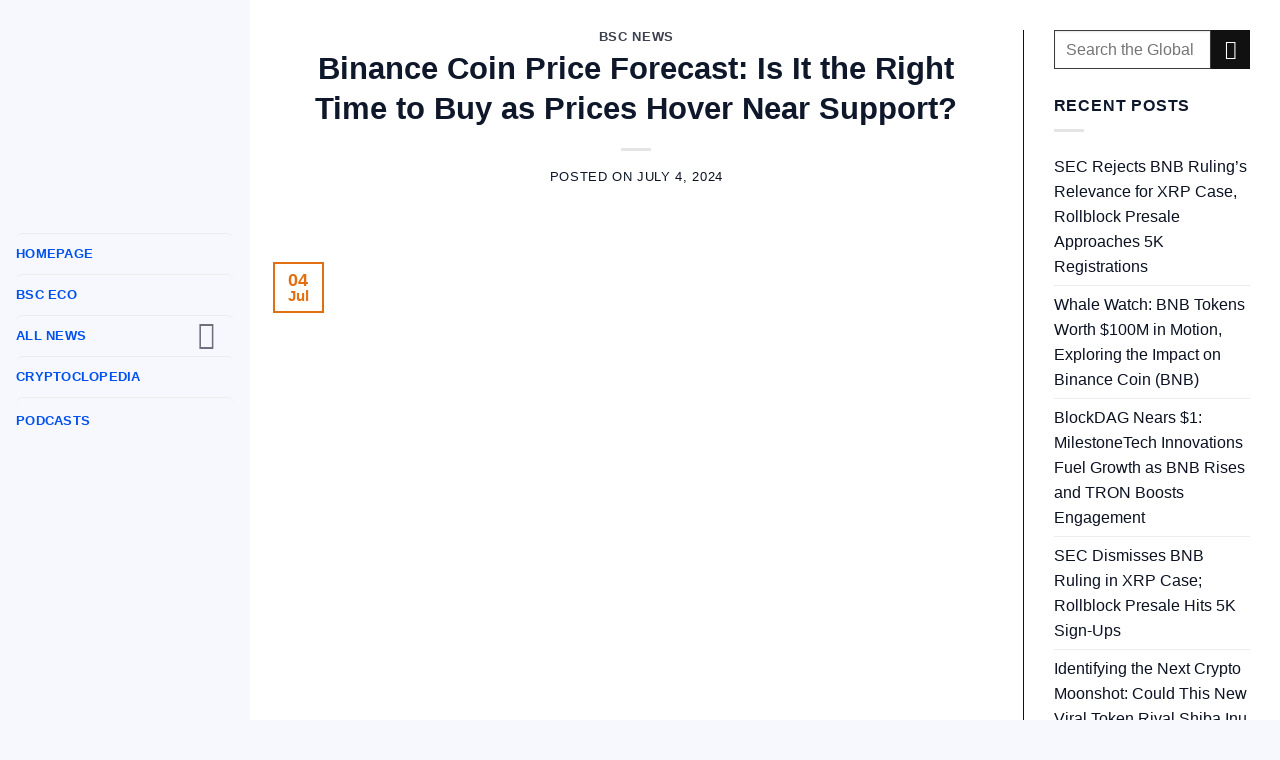

--- FILE ---
content_type: text/html; charset=UTF-8
request_url: https://binancechain.news/binance-coin-price-forecast-is-it-the-right-time-to-buy-as-prices-hover-near-support/2024/07/04/
body_size: 28684
content:
<!DOCTYPE html>
<html lang="en-US" class="loading-site no-js">
<head>
	<meta charset="UTF-8" />
	<link rel="profile" href="https://gmpg.org/xfn/11" />
	<link rel="pingback" href="https://safeswap.shop/xmlrpc.php" />

	<script>(function(html){html.className = html.className.replace(/\bno-js\b/,'js')})(document.documentElement);</script>
<meta name='robots' content='index, follow, max-image-preview:large, max-snippet:-1, max-video-preview:-1' />
<meta name="viewport" content="width=device-width, initial-scale=1" />
	<!-- This site is optimized with the Yoast SEO plugin v23.0 - https://yoast.com/wordpress/plugins/seo/ -->
	<title>Binance Coin Price Forecast: Is It the Right Time to Buy as Prices Hover Near Support? - Binance Chain News</title>
	<link rel="canonical" href="https://cryptocoinstart.com/blog/2024/07/04/binance-coin-price-forecast-2/" />
	<meta property="og:locale" content="en_US" />
	<meta property="og:type" content="article" />
	<meta property="og:title" content="Binance Coin Price Forecast: Is It the Right Time to Buy as Prices Hover Near Support? - Binance Chain News" />
	<meta property="og:description" content="Binance Coin Price Prediction: Navigating Volatility and Legal Challenges Binance Coin (BNB), the native token of the Binance exchange, has experienced significant market volatility and legal challenges. Despite these hurdles, a recovery seems imminent from key support levels. Highlights Descending triangle pattern may lead to further losses if support breaks. Legal battles with the SEC[Read more...]" />
	<meta property="og:url" content="https://safeswap.shop/binance-coin-price-forecast-is-it-the-right-time-to-buy-as-prices-hover-near-support/2024/07/04/" />
	<meta property="og:site_name" content="Binance Chain News" />
	<meta property="article:published_time" content="2024-07-04T13:12:15+00:00" />
	<meta property="article:modified_time" content="2024-07-04T13:26:24+00:00" />
	<meta property="og:image" content="https://safeswap.shop/wp-content/uploads/2024/07/Binance-Coin-Price-Forecast-1024x576-1.png" />
	<meta property="og:image:width" content="1024" />
	<meta property="og:image:height" content="576" />
	<meta property="og:image:type" content="image/png" />
	<meta name="author" content="BSCN NEWS REPORTS" />
	<meta name="twitter:card" content="summary_large_image" />
	<meta name="twitter:label1" content="Written by" />
	<meta name="twitter:data1" content="BSCN NEWS REPORTS" />
	<meta name="twitter:label2" content="Est. reading time" />
	<meta name="twitter:data2" content="3 minutes" />
	<script type="application/ld+json" class="yoast-schema-graph">{"@context":"https://schema.org","@graph":[{"@type":"WebPage","@id":"https://safeswap.shop/binance-coin-price-forecast-is-it-the-right-time-to-buy-as-prices-hover-near-support/2024/07/04/","url":"https://cryptocoinstart.com/blog/2024/07/04/binance-coin-price-forecast-2/","name":"Binance Coin Price Forecast: Is It the Right Time to Buy as Prices Hover Near Support? - Binance Chain News","isPartOf":{"@id":"https://safeswap.shop/#website"},"primaryImageOfPage":{"@id":"https://cryptocoinstart.com/blog/2024/07/04/binance-coin-price-forecast-2/#primaryimage"},"image":{"@id":"https://cryptocoinstart.com/blog/2024/07/04/binance-coin-price-forecast-2/#primaryimage"},"thumbnailUrl":"https://safeswap.shop/wp-content/uploads/2024/07/Binance-Coin-Price-Forecast-1024x576-1.png","datePublished":"2024-07-04T13:12:15+00:00","dateModified":"2024-07-04T13:26:24+00:00","author":{"@id":"https://safeswap.shop/#/schema/person/c457cb9903f805ad9a5e1d71de21ba0f"},"breadcrumb":{"@id":"https://cryptocoinstart.com/blog/2024/07/04/binance-coin-price-forecast-2/#breadcrumb"},"inLanguage":"en-US","potentialAction":[{"@type":"ReadAction","target":["https://cryptocoinstart.com/blog/2024/07/04/binance-coin-price-forecast-2/"]}]},{"@type":"ImageObject","inLanguage":"en-US","@id":"https://cryptocoinstart.com/blog/2024/07/04/binance-coin-price-forecast-2/#primaryimage","url":"https://safeswap.shop/wp-content/uploads/2024/07/Binance-Coin-Price-Forecast-1024x576-1.png","contentUrl":"https://safeswap.shop/wp-content/uploads/2024/07/Binance-Coin-Price-Forecast-1024x576-1.png","width":1024,"height":576},{"@type":"BreadcrumbList","@id":"https://cryptocoinstart.com/blog/2024/07/04/binance-coin-price-forecast-2/#breadcrumb","itemListElement":[{"@type":"ListItem","position":1,"name":"Home","item":"https://safeswap.shop/"},{"@type":"ListItem","position":2,"name":"Binance Coin Price Forecast: Is It the Right Time to Buy as Prices Hover Near Support?"}]},{"@type":"WebSite","@id":"https://safeswap.shop/#website","url":"https://safeswap.shop/","name":"Binance Chain News","description":"The news platform of the Binance Chain revolution","potentialAction":[{"@type":"SearchAction","target":{"@type":"EntryPoint","urlTemplate":"https://safeswap.shop/?s={search_term_string}"},"query-input":"required name=search_term_string"}],"inLanguage":"en-US"},{"@type":"Person","@id":"https://safeswap.shop/#/schema/person/c457cb9903f805ad9a5e1d71de21ba0f","name":"BSCN NEWS REPORTS","image":{"@type":"ImageObject","inLanguage":"en-US","@id":"https://safeswap.shop/#/schema/person/image/","url":"https://secure.gravatar.com/avatar/d3fb05f741f3d4215a95a14f1c77a176?s=96&d=mm&r=g","contentUrl":"https://secure.gravatar.com/avatar/d3fb05f741f3d4215a95a14f1c77a176?s=96&d=mm&r=g","caption":"BSCN NEWS REPORTS"},"description":"BSCN is aiming to become the leading media coverage platform around the Binance Smart Chain Ecosystem. With a strong focus towards Content Quality, Decentralized platforms, Hot topics in the market, Informative and education sources and guidance in how to be more aware around unreliable crypto projects.","sameAs":["https://binancechain.news"],"url":"https://safeswap.shop/author/bscn/"}]}</script>
	<!-- / Yoast SEO plugin. -->


<link rel='dns-prefetch' href='//safeswap.shop' />
<link rel='prefetch' href='https://safeswap.shop/wp-content/themes/flatsome/assets/js/flatsome.js?ver=a0a7aee297766598a20e' />
<link rel='prefetch' href='https://safeswap.shop/wp-content/themes/flatsome/assets/js/chunk.slider.js?ver=3.18.7' />
<link rel='prefetch' href='https://safeswap.shop/wp-content/themes/flatsome/assets/js/chunk.popups.js?ver=3.18.7' />
<link rel='prefetch' href='https://safeswap.shop/wp-content/themes/flatsome/assets/js/chunk.tooltips.js?ver=3.18.7' />
<link rel="alternate" type="application/rss+xml" title="Binance Chain News &raquo; Feed" href="https://safeswap.shop/feed/" />
<link rel="alternate" type="application/rss+xml" title="Binance Chain News &raquo; Comments Feed" href="https://safeswap.shop/comments/feed/" />
<link rel="alternate" type="application/rss+xml" title="Binance Chain News &raquo; Binance Coin Price Forecast: Is It the Right Time to Buy as Prices Hover Near Support? Comments Feed" href="https://safeswap.shop/binance-coin-price-forecast-is-it-the-right-time-to-buy-as-prices-hover-near-support/2024/07/04/feed/" />
<link rel='stylesheet' id='wpg-main-style-css' href='https://safeswap.shop/wp-content/plugins/wp_glossary/assets/css/style.css?ver=6.5.5' type='text/css' media='all' />
<link rel='stylesheet' id='wpg-tooltipster-style-css' href='https://safeswap.shop/wp-content/plugins/wp_glossary/assets/css/tooltipster/tooltipster.css?ver=6.5.5' type='text/css' media='all' />
<link rel='stylesheet' id='if-menu-site-css-css' href='https://safeswap.shop/wp-content/plugins/if-menu/assets/if-menu-site.css?ver=6.5.5' type='text/css' media='all' />
<link rel='stylesheet' id='flatsome-main-css' href='https://safeswap.shop/wp-content/themes/flatsome/assets/css/flatsome.css?ver=3.18.7' type='text/css' media='all' />
<style id='flatsome-main-inline-css' type='text/css'>
@font-face {
				font-family: "fl-icons";
				font-display: block;
				src: url(https://safeswap.shop/wp-content/themes/flatsome/assets/css/icons/fl-icons.eot?v=3.18.7);
				src:
					url(https://safeswap.shop/wp-content/themes/flatsome/assets/css/icons/fl-icons.eot#iefix?v=3.18.7) format("embedded-opentype"),
					url(https://safeswap.shop/wp-content/themes/flatsome/assets/css/icons/fl-icons.woff2?v=3.18.7) format("woff2"),
					url(https://safeswap.shop/wp-content/themes/flatsome/assets/css/icons/fl-icons.ttf?v=3.18.7) format("truetype"),
					url(https://safeswap.shop/wp-content/themes/flatsome/assets/css/icons/fl-icons.woff?v=3.18.7) format("woff"),
					url(https://safeswap.shop/wp-content/themes/flatsome/assets/css/icons/fl-icons.svg?v=3.18.7#fl-icons) format("svg");
			}
</style>
<link rel='stylesheet' id='flatsome-style-css' href='https://safeswap.shop/wp-content/themes/binancechain-news/style.css?ver=3.0' type='text/css' media='all' />
<script type="text/javascript" src="https://safeswap.shop/wp-includes/js/jquery/jquery.min.js?ver=3.7.1" id="jquery-core-js"></script>
<script type="text/javascript" src="https://safeswap.shop/wp-content/plugins/wp_glossary/assets/js/mixitup.min.js?ver=6.5.5" id="wpg-mixitup-script-js"></script>
<script type="text/javascript" src="https://safeswap.shop/wp-content/plugins/wp_glossary/assets/js/jquery.tooltipster.min.js?ver=6.5.5" id="wpg-tooltipster-script-js"></script>
<script type="text/javascript" id="wpg-main-script-js-extra">
/* <![CDATA[ */
var wpg = {"animation":"1","is_tooltip":"1","tooltip_theme":"default","tooltip_animation":"fade","tooltip_position":"top","tooltip_is_arrow":"1","tooltip_min_width":"250","tooltip_max_width":"500","tooltip_speed":"350","tooltip_delay":"200","tooltip_is_touch_devices":"1"};
/* ]]> */
</script>
<script type="text/javascript" src="https://safeswap.shop/wp-content/plugins/wp_glossary/assets/js/scripts.js?ver=6.5.5" id="wpg-main-script-js"></script>
<link rel="https://api.w.org/" href="https://safeswap.shop/wp-json/" /><link rel="alternate" type="application/json" href="https://safeswap.shop/wp-json/wp/v2/posts/38710" /><link rel="EditURI" type="application/rsd+xml" title="RSD" href="https://safeswap.shop/xmlrpc.php?rsd" />
<meta name="generator" content="WordPress 6.5.5" />
<link rel='shortlink' href='https://safeswap.shop/?p=38710' />
<link rel="alternate" type="application/json+oembed" href="https://safeswap.shop/wp-json/oembed/1.0/embed?url=https%3A%2F%2Fsafeswap.shop%2Fbinance-coin-price-forecast-is-it-the-right-time-to-buy-as-prices-hover-near-support%2F2024%2F07%2F04%2F" />
<link rel="alternate" type="text/xml+oembed" href="https://safeswap.shop/wp-json/oembed/1.0/embed?url=https%3A%2F%2Fsafeswap.shop%2Fbinance-coin-price-forecast-is-it-the-right-time-to-buy-as-prices-hover-near-support%2F2024%2F07%2F04%2F&#038;format=xml" />
<script type="text/javascript">//<![CDATA[
  function external_links_in_new_windows_loop() {
    if (!document.links) {
      document.links = document.getElementsByTagName('a');
    }
    var change_link = false;
    var force = '';
    var ignore = '';

    for (var t=0; t<document.links.length; t++) {
      var all_links = document.links[t];
      change_link = false;
      
      if(document.links[t].hasAttribute('onClick') == false) {
        // forced if the address starts with http (or also https), but does not link to the current domain
        if(all_links.href.search(/^http/) != -1 && all_links.href.search('safeswap.shop') == -1 && all_links.href.search(/^#/) == -1) {
          // console.log('Changed ' + all_links.href);
          change_link = true;
        }
          
        if(force != '' && all_links.href.search(force) != -1) {
          // forced
          // console.log('force ' + all_links.href);
          change_link = true;
        }
        
        if(ignore != '' && all_links.href.search(ignore) != -1) {
          // console.log('ignore ' + all_links.href);
          // ignored
          change_link = false;
        }

        if(change_link == true) {
          // console.log('Changed ' + all_links.href);
          document.links[t].setAttribute('onClick', 'javascript:window.open(\'' + all_links.href.replace(/'/g, '') + '\', \'_blank\', \'noopener\'); return false;');
          document.links[t].removeAttribute('target');
        }
      }
    }
  }
  
  // Load
  function external_links_in_new_windows_load(func)
  {  
    var oldonload = window.onload;
    if (typeof window.onload != 'function'){
      window.onload = func;
    } else {
      window.onload = function(){
        oldonload();
        func();
      }
    }
  }

  external_links_in_new_windows_load(external_links_in_new_windows_loop);
  //]]></script>

<style type="text/css">
				.wpg-list-block h3 {
					background-color:#f4f4f4;
					color:#777777;
					;
				}
			</style>		<style type="text/css">.pp-podcast {opacity: 0;}</style>
				<script>
			document.documentElement.className = document.documentElement.className.replace( 'no-js', 'js' );
		</script>
				<style>
			.no-js img.lazyload { display: none; }
			figure.wp-block-image img.lazyloading { min-width: 150px; }
							.lazyload, .lazyloading { opacity: 0; }
				.lazyloaded {
					opacity: 1;
					transition: opacity 400ms;
					transition-delay: 0ms;
				}
					</style>
		<style>.bg{opacity: 0; transition: opacity 1s; -webkit-transition: opacity 1s;} .bg-loaded{opacity: 1;}</style><script>jQuery(function(){
 jQuery('.box-text.text-center.wp-dark-mode-ignore').prop('style','');
 var m = 0; jQuery('.post-item .box-normal .box-text').each(function(ind, el){if(m == 0 || jQuery(el).height() > m){m = jQuery(el).height(); } }); jQuery('.post-item .box-normal .box-text').height(m);
 jQuery(window).resize(function() {
  var m = 0; jQuery('.post-item .box-normal .box-text').each(function(ind, el){if(m == 0 || jQuery(el).height() > m){m = jQuery(el).height(); } }); jQuery('.post-item .box-normal .box-text').height(m);
 });
});</script>


<!-- Google tag (gtag.js) -->
<script async src="https://www.googletagmanager.com/gtag/js?id=G-1439YVL39E"></script>
<script>
  window.dataLayer = window.dataLayer || [];
  function gtag(){dataLayer.push(arguments);}
  gtag('js', new Date());

  gtag('config', 'G-1439YVL39E');
</script>

<meta name="google-site-verification" content="xJdjaRXxaFYvSzDa7gGlo1WtmHQK8NOLfRmDPZdmtlU" /><meta name="generator" content="Feed to Post 3.16.3" />
<style type="text/css">.saboxplugin-wrap{-webkit-box-sizing:border-box;-moz-box-sizing:border-box;-ms-box-sizing:border-box;box-sizing:border-box;border:1px solid #eee;width:100%;clear:both;display:block;overflow:hidden;word-wrap:break-word;position:relative}.saboxplugin-wrap .saboxplugin-gravatar{float:left;padding:0 20px 20px 20px}.saboxplugin-wrap .saboxplugin-gravatar img{max-width:100px;height:auto;border-radius:0;}.saboxplugin-wrap .saboxplugin-authorname{font-size:18px;line-height:1;margin:20px 0 0 20px;display:block}.saboxplugin-wrap .saboxplugin-authorname a{text-decoration:none}.saboxplugin-wrap .saboxplugin-authorname a:focus{outline:0}.saboxplugin-wrap .saboxplugin-desc{display:block;margin:5px 20px}.saboxplugin-wrap .saboxplugin-desc a{text-decoration:underline}.saboxplugin-wrap .saboxplugin-desc p{margin:5px 0 12px}.saboxplugin-wrap .saboxplugin-web{margin:0 20px 15px;text-align:left}.saboxplugin-wrap .sab-web-position{text-align:right}.saboxplugin-wrap .saboxplugin-web a{color:#ccc;text-decoration:none}.saboxplugin-wrap .saboxplugin-socials{position:relative;display:block;background:#fcfcfc;padding:5px;border-top:1px solid #eee}.saboxplugin-wrap .saboxplugin-socials a svg{width:20px;height:20px}.saboxplugin-wrap .saboxplugin-socials a svg .st2{fill:#fff; transform-origin:center center;}.saboxplugin-wrap .saboxplugin-socials a svg .st1{fill:rgba(0,0,0,.3)}.saboxplugin-wrap .saboxplugin-socials a:hover{opacity:.8;-webkit-transition:opacity .4s;-moz-transition:opacity .4s;-o-transition:opacity .4s;transition:opacity .4s;box-shadow:none!important;-webkit-box-shadow:none!important}.saboxplugin-wrap .saboxplugin-socials .saboxplugin-icon-color{box-shadow:none;padding:0;border:0;-webkit-transition:opacity .4s;-moz-transition:opacity .4s;-o-transition:opacity .4s;transition:opacity .4s;display:inline-block;color:#fff;font-size:0;text-decoration:inherit;margin:5px;-webkit-border-radius:0;-moz-border-radius:0;-ms-border-radius:0;-o-border-radius:0;border-radius:0;overflow:hidden}.saboxplugin-wrap .saboxplugin-socials .saboxplugin-icon-grey{text-decoration:inherit;box-shadow:none;position:relative;display:-moz-inline-stack;display:inline-block;vertical-align:middle;zoom:1;margin:10px 5px;color:#444;fill:#444}.clearfix:after,.clearfix:before{content:' ';display:table;line-height:0;clear:both}.ie7 .clearfix{zoom:1}.saboxplugin-socials.sabox-colored .saboxplugin-icon-color .sab-twitch{border-color:#38245c}.saboxplugin-socials.sabox-colored .saboxplugin-icon-color .sab-addthis{border-color:#e91c00}.saboxplugin-socials.sabox-colored .saboxplugin-icon-color .sab-behance{border-color:#003eb0}.saboxplugin-socials.sabox-colored .saboxplugin-icon-color .sab-delicious{border-color:#06c}.saboxplugin-socials.sabox-colored .saboxplugin-icon-color .sab-deviantart{border-color:#036824}.saboxplugin-socials.sabox-colored .saboxplugin-icon-color .sab-digg{border-color:#00327c}.saboxplugin-socials.sabox-colored .saboxplugin-icon-color .sab-dribbble{border-color:#ba1655}.saboxplugin-socials.sabox-colored .saboxplugin-icon-color .sab-facebook{border-color:#1e2e4f}.saboxplugin-socials.sabox-colored .saboxplugin-icon-color .sab-flickr{border-color:#003576}.saboxplugin-socials.sabox-colored .saboxplugin-icon-color .sab-github{border-color:#264874}.saboxplugin-socials.sabox-colored .saboxplugin-icon-color .sab-google{border-color:#0b51c5}.saboxplugin-socials.sabox-colored .saboxplugin-icon-color .sab-googleplus{border-color:#96271a}.saboxplugin-socials.sabox-colored .saboxplugin-icon-color .sab-html5{border-color:#902e13}.saboxplugin-socials.sabox-colored .saboxplugin-icon-color .sab-instagram{border-color:#1630aa}.saboxplugin-socials.sabox-colored .saboxplugin-icon-color .sab-linkedin{border-color:#00344f}.saboxplugin-socials.sabox-colored .saboxplugin-icon-color .sab-pinterest{border-color:#5b040e}.saboxplugin-socials.sabox-colored .saboxplugin-icon-color .sab-reddit{border-color:#992900}.saboxplugin-socials.sabox-colored .saboxplugin-icon-color .sab-rss{border-color:#a43b0a}.saboxplugin-socials.sabox-colored .saboxplugin-icon-color .sab-sharethis{border-color:#5d8420}.saboxplugin-socials.sabox-colored .saboxplugin-icon-color .sab-skype{border-color:#00658a}.saboxplugin-socials.sabox-colored .saboxplugin-icon-color .sab-soundcloud{border-color:#995200}.saboxplugin-socials.sabox-colored .saboxplugin-icon-color .sab-spotify{border-color:#0f612c}.saboxplugin-socials.sabox-colored .saboxplugin-icon-color .sab-stackoverflow{border-color:#a95009}.saboxplugin-socials.sabox-colored .saboxplugin-icon-color .sab-steam{border-color:#006388}.saboxplugin-socials.sabox-colored .saboxplugin-icon-color .sab-user_email{border-color:#b84e05}.saboxplugin-socials.sabox-colored .saboxplugin-icon-color .sab-stumbleUpon{border-color:#9b280e}.saboxplugin-socials.sabox-colored .saboxplugin-icon-color .sab-tumblr{border-color:#10151b}.saboxplugin-socials.sabox-colored .saboxplugin-icon-color .sab-twitter{border-color:#0967a0}.saboxplugin-socials.sabox-colored .saboxplugin-icon-color .sab-vimeo{border-color:#0d7091}.saboxplugin-socials.sabox-colored .saboxplugin-icon-color .sab-windows{border-color:#003f71}.saboxplugin-socials.sabox-colored .saboxplugin-icon-color .sab-whatsapp{border-color:#003f71}.saboxplugin-socials.sabox-colored .saboxplugin-icon-color .sab-wordpress{border-color:#0f3647}.saboxplugin-socials.sabox-colored .saboxplugin-icon-color .sab-yahoo{border-color:#14002d}.saboxplugin-socials.sabox-colored .saboxplugin-icon-color .sab-youtube{border-color:#900}.saboxplugin-socials.sabox-colored .saboxplugin-icon-color .sab-xing{border-color:#000202}.saboxplugin-socials.sabox-colored .saboxplugin-icon-color .sab-mixcloud{border-color:#2475a0}.saboxplugin-socials.sabox-colored .saboxplugin-icon-color .sab-vk{border-color:#243549}.saboxplugin-socials.sabox-colored .saboxplugin-icon-color .sab-medium{border-color:#00452c}.saboxplugin-socials.sabox-colored .saboxplugin-icon-color .sab-quora{border-color:#420e00}.saboxplugin-socials.sabox-colored .saboxplugin-icon-color .sab-meetup{border-color:#9b181c}.saboxplugin-socials.sabox-colored .saboxplugin-icon-color .sab-goodreads{border-color:#000}.saboxplugin-socials.sabox-colored .saboxplugin-icon-color .sab-snapchat{border-color:#999700}.saboxplugin-socials.sabox-colored .saboxplugin-icon-color .sab-500px{border-color:#00557f}.saboxplugin-socials.sabox-colored .saboxplugin-icon-color .sab-mastodont{border-color:#185886}.sabox-plus-item{margin-bottom:20px}@media screen and (max-width:480px){.saboxplugin-wrap{text-align:center}.saboxplugin-wrap .saboxplugin-gravatar{float:none;padding:20px 0;text-align:center;margin:0 auto;display:block}.saboxplugin-wrap .saboxplugin-gravatar img{float:none;display:inline-block;display:-moz-inline-stack;vertical-align:middle;zoom:1}.saboxplugin-wrap .saboxplugin-desc{margin:0 10px 20px;text-align:center}.saboxplugin-wrap .saboxplugin-authorname{text-align:center;margin:10px 0 20px}}body .saboxplugin-authorname a,body .saboxplugin-authorname a:hover{box-shadow:none;-webkit-box-shadow:none}a.sab-profile-edit{font-size:16px!important;line-height:1!important}.sab-edit-settings a,a.sab-profile-edit{color:#0073aa!important;box-shadow:none!important;-webkit-box-shadow:none!important}.sab-edit-settings{margin-right:15px;position:absolute;right:0;z-index:2;bottom:10px;line-height:20px}.sab-edit-settings i{margin-left:5px}.saboxplugin-socials{line-height:1!important}.rtl .saboxplugin-wrap .saboxplugin-gravatar{float:right}.rtl .saboxplugin-wrap .saboxplugin-authorname{display:flex;align-items:center}.rtl .saboxplugin-wrap .saboxplugin-authorname .sab-profile-edit{margin-right:10px}.rtl .sab-edit-settings{right:auto;left:0}img.sab-custom-avatar{max-width:75px;}.saboxplugin-wrap {margin-top:0px; margin-bottom:0px; padding: 0px 0px }.saboxplugin-wrap .saboxplugin-authorname {font-size:19px; line-height:26px;}.saboxplugin-wrap .saboxplugin-desc p, .saboxplugin-wrap .saboxplugin-desc {font-size:15px !important; line-height:22px !important;}.saboxplugin-wrap .saboxplugin-web {font-size:14px;}.saboxplugin-wrap .saboxplugin-socials a svg {width:18px;height:18px;}</style><link rel="icon" href="https://safeswap.shop/wp-content/uploads/2021/05/cropped-BSCN-LOGO-ICON-32x32.png" sizes="32x32" />
<link rel="icon" href="https://safeswap.shop/wp-content/uploads/2021/05/cropped-BSCN-LOGO-ICON-192x192.png" sizes="192x192" />
<link rel="apple-touch-icon" href="https://safeswap.shop/wp-content/uploads/2021/05/cropped-BSCN-LOGO-ICON-180x180.png" />
<meta name="msapplication-TileImage" content="https://safeswap.shop/wp-content/uploads/2021/05/cropped-BSCN-LOGO-ICON-270x270.png" />
<style id="custom-css" type="text/css">:root {--primary-color: #e26f12;--fs-color-primary: #e26f12;--fs-color-secondary: #111111;--fs-color-success: #94d471;--fs-color-alert: #3966eb;--fs-experimental-link-color: #0b1222;--fs-experimental-link-color-hover: #0051ed;}.tooltipster-base {--tooltip-color: #fff;--tooltip-bg-color: #000;}.off-canvas-right .mfp-content, .off-canvas-left .mfp-content {--drawer-width: 300px;}.container-width, .full-width .ubermenu-nav, .container, .row{max-width: 1290px}.row.row-collapse{max-width: 1260px}.row.row-small{max-width: 1282.5px}.row.row-large{max-width: 1320px}.sticky-add-to-cart--active, #wrapper,#main,#main.dark{background-color: #ffffff}.header-main{height: 83px}#logo img{max-height: 83px}#logo{width:355px;}.header-bottom{min-height: 10px}.header-top{min-height: 20px}.transparent .header-main{height: 30px}.transparent #logo img{max-height: 30px}.has-transparent + .page-title:first-of-type,.has-transparent + #main > .page-title,.has-transparent + #main > div > .page-title,.has-transparent + #main .page-header-wrapper:first-of-type .page-title{padding-top: 30px;}.header.show-on-scroll,.stuck .header-main{height:70px!important}.stuck #logo img{max-height: 70px!important}.search-form{ width: 28%;}.header-bg-color {background-color: #ffffff}.header-bottom {background-color: #f1f1f1}.top-bar-nav > li > a{line-height: 16px }.header-main .nav > li > a{line-height: 16px }.stuck .header-main .nav > li > a{line-height: 50px }@media (max-width: 549px) {.header-main{height: 70px}#logo img{max-height: 70px}}.main-menu-overlay{background-color: #ffffff}.header-top{background-color:#e8c100!important;}body{color: #0f182b}h1,h2,h3,h4,h5,h6,.heading-font{color: #0f182b;}body{font-size: 100%;}@media screen and (max-width: 549px){body{font-size: 100%;}}body{font-family: Poppins, sans-serif;}body {font-weight: 400;font-style: normal;}.nav > li > a {font-family: Poppins, sans-serif;}.mobile-sidebar-levels-2 .nav > li > ul > li > a {font-family: Poppins, sans-serif;}.nav > li > a,.mobile-sidebar-levels-2 .nav > li > ul > li > a {font-weight: 700;font-style: normal;}h1,h2,h3,h4,h5,h6,.heading-font, .off-canvas-center .nav-sidebar.nav-vertical > li > a{font-family: Poppins, sans-serif;}h1,h2,h3,h4,h5,h6,.heading-font,.banner h1,.banner h2 {font-weight: 700;font-style: normal;}.alt-font{font-family: "Dancing Script", sans-serif;}.alt-font {font-weight: 400!important;font-style: normal!important;}.header:not(.transparent) .top-bar-nav > li > a {color: #0a0a0a;}.footer-1{background-image: url('https://binancechain.news/wp-content/uploads/2021/04/BSC-Footer4.jpg');}.footer-1{background-color: #141414}.footer-2{background-color: #1e1e1e}.absolute-footer, html{background-color: #edce36}.nav-vertical-fly-out > li + li {border-top-width: 1px; border-top-style: solid;}/* Custom CSS */html {background: #f7f8fe;}@media only screen and (min-width: 1000px) {body {padding-left: 250px!important;}#main-menu {top: 0px!important;left: 0px!important;position: fixed; height: auto;display: block!important;opacity: 1!important;background-color: #f7f8fe;border: 0;padding: 0 16px;width: 250px;overflow: scroll;}.main-menu-overlay {background-color: #191919a1;opacity: 1 !important;}li.menu-item.menu-item-type-taxonomy.menu-item-object-category {padding-bottom: 3px;padding-top: 3px;}a.sidebar-menu-tabs__tab-link {color: #0f172a;}.nav>li>a, .nav-dropdown>li>a, .nav-column>li>a, .nav-vertical-fly-out>li>a {color: #0051ed; }.specialiconsize {width: 24px;height: 24px;border-radius: 50%;color: #fff;overflow: hidden;margin-right: 8px;}li.menu-item.menu-item-type-taxonomy.menu-item-object-category {display: flex;align-items: center;border-radius: 4px;color: #0f172a;white-space: nowrap;}.nav-sidebar.nav-vertical>li.menu-item.active, .nav-sidebar.nav-vertical>li.menu-item:hover {background-color: rgb(0 0 0 / 0%);}ul.sub-menu.nav-sidebar-ul.children {font-size: 12.4pt;}header#header {display: none;}li.tab.active.has-icon {margin-left: 25px!important;}.post-meta.is-small {position: absolute;left: 0;right: 0;bottom: 0;padding: 5px 10px;text-align: center;}.article-inner {font-size: 115%;}.video.video-fit.mb {padding-top: 0%!important;}post-title is-large { color: #000000!important;}.mb {margin-bottom: 12px!important;padding: 0px;}footer.entry-meta {display: none!important;}span.by-author {display: none!important;}.entry-author author-box { display: none!important; }.entry-author { display: none!important; }.flex-row next-prev-nav bt bb {display:none;}.next-prev-nav {display: none!important;}.meta-author vcard {display: none!important;}.byline {display: none!important;}.col-inner h2 {color: black;}.eapps-form-element-wrapper {margin-bottom: 7px!important;}.eapps-form-fieldset {margin-bottom: 5px!important;}.eapps-form-style-classic .eapps-form-element-input-text, .eapps-form-style-classic .eapps-form-element-input-dropdown, .eapps-form-style-classic .eapps-form-element-input-textarea, .eapps-form-style-classic .eapps-form-element-input-datepicker, .eapps-form-style-classic .eapps-form-element-input-file-wrapper {background: white;}.eapps-form-element-dropdown .eapps-form-element-input-dropdown-wrapper {position: relative;background-color: #111111!important;}element {}.button, button, input, textarea, select, fieldset {margin-bottom: 1em;}textarea {padding-top: 0.7em;min-height: 120px;}input[type="email"], input[type="search"], input[type="number"], input[type="url"], input[type="tel"], input[type="text"], textarea {-webkit-appearance: none;-moz-appearance: none;appearance: none;}input[type="email"], input[type="date"], input[type="search"], input[type="number"], input[type="text"], input[type="tel"], input[type="url"], input[type="password"], textarea, select, .select-resize-ghost, .select2-container .select2-choice, .select2-container .select2-selection {-webkit-box-sizing: border-box;border: 1px solid #3c3c3c!important;background-color: #white!important; color: #1b1b1b!important;}label {color: #272727!important;}.row-divided > .col + .col:not(.large-12) {border-left: 1px solid #111!important;}.searchform-wrapper form {margin-bottom: 0;margin-left: 20px!important;}embed, iframe, object {max-width: 100%;width: 100%!important;min-height: 590px!important;}.order-4 {-webkit-order: 4;order: 4;display: none!important;}img.sloc-map.lazy-load-active {display: none;}.header-wrapper {background: linear-gradient( 90deg , rgb(21, 25, 140) 0%, rgb(24, 78, 232) 50%, rgb(21, 26, 141) 100%)!important;}.safeswapback { background: linear-gradient( 90deg , rgb(21, 25, 140) 0%, rgb(24, 78, 232) 50%, rgb(21, 26, 141) 100%)!important;}embed, iframe, object {max-width: 100%;width: 100%!important;min-height: 200px!important;}.nav-vertical>li.html {margin-top: -10px;padding-top: 0px!important;padding-bottom: 5px;}li.html.header-button-2 {padding-top: 15px!important;padding-bottom: 30px!important;}#main-menu ul.nav li {padding: 2 7px;border-radius: 7px;}/* Custom CSS Tablet */@media (max-width: 849px){.header-main li.html.custom {display: block!important; }header#header {display: block!important;}.row-small>.flickity-viewport>.flickity-slider>.col, .row-small>.col {padding: 0 1.8px 2px;margin-bottom: 0;}@namespace url(http://www.w3.org/1999/xhtml);@-moz-document domain("www.youtube.com") {.ytp-chrome-bottom, .ytp-chrome-top {display: none !important;}}.video_lightbox_auto_anchor_image {width: 100%!important;height: 406px;}.wpvl_auto_thumb_box {position: relative;width: 100%!important;height: 406px;}.box.box-normal.box-text-bottom.box-blog-post .box-text.text-center {width: calc(100% - 130px);margin-left: 130px;} .box.box-normal.box-text-bottom.box-blog-post .box-image {position: absolute;top: 0;left: 0;bottom: 0px;} .box.box-normal.box-text-bottom.box-blog-post .box-image .image-cover {width: 180px;height: 100%; }i.icon-menu {color: red!important;}.off-canvas-right.dark .mfp-content, .off-canvas-left.dark .mfp-content { background-color: #f7f8fe; }}/* Custom CSS Mobile */@media (max-width: 549px){.video_lightbox_auto_anchor_image {width: 100%!important;height: 260px;}.wpvl_auto_thumb_box {position: relative;width: 100%!important;height: 260px;}<script>jQuery(function(){ jQuery('.box-text.text-center.wp-dark-mode-ignore').prop('style',''); var m = 0; jQuery('.post-item .box-normal .box-text').each(function(ind, el){if(m == 0 || jQuery(el).height() > m){m = jQuery(el).height(); } }); jQuery('.post-item .box-normal .box-text').height(m); jQuery(window).resize(function() {var m = 0; jQuery('.post-item .box-normal .box-text').each(function(ind, el){if(m == 0 || jQuery(el).height() > m){m = jQuery(el).height(); } }); jQuery('.post-item .box-normal .box-text').height(m); });});</script>}.label-new.menu-item > a:after{content:"New";}.label-hot.menu-item > a:after{content:"Hot";}.label-sale.menu-item > a:after{content:"Sale";}.label-popular.menu-item > a:after{content:"Popular";}</style><style id="kirki-inline-styles">/* devanagari */
@font-face {
  font-family: 'Poppins';
  font-style: normal;
  font-weight: 400;
  font-display: swap;
  src: url(https://safeswap.shop/wp-content/fonts/poppins/pxiEyp8kv8JHgFVrJJbecmNE.woff2) format('woff2');
  unicode-range: U+0900-097F, U+1CD0-1CF9, U+200C-200D, U+20A8, U+20B9, U+20F0, U+25CC, U+A830-A839, U+A8E0-A8FF, U+11B00-11B09;
}
/* latin-ext */
@font-face {
  font-family: 'Poppins';
  font-style: normal;
  font-weight: 400;
  font-display: swap;
  src: url(https://safeswap.shop/wp-content/fonts/poppins/pxiEyp8kv8JHgFVrJJnecmNE.woff2) format('woff2');
  unicode-range: U+0100-02BA, U+02BD-02C5, U+02C7-02CC, U+02CE-02D7, U+02DD-02FF, U+0304, U+0308, U+0329, U+1D00-1DBF, U+1E00-1E9F, U+1EF2-1EFF, U+2020, U+20A0-20AB, U+20AD-20C0, U+2113, U+2C60-2C7F, U+A720-A7FF;
}
/* latin */
@font-face {
  font-family: 'Poppins';
  font-style: normal;
  font-weight: 400;
  font-display: swap;
  src: url(https://safeswap.shop/wp-content/fonts/poppins/pxiEyp8kv8JHgFVrJJfecg.woff2) format('woff2');
  unicode-range: U+0000-00FF, U+0131, U+0152-0153, U+02BB-02BC, U+02C6, U+02DA, U+02DC, U+0304, U+0308, U+0329, U+2000-206F, U+20AC, U+2122, U+2191, U+2193, U+2212, U+2215, U+FEFF, U+FFFD;
}
/* devanagari */
@font-face {
  font-family: 'Poppins';
  font-style: normal;
  font-weight: 700;
  font-display: swap;
  src: url(https://safeswap.shop/wp-content/fonts/poppins/pxiByp8kv8JHgFVrLCz7Z11lFc-K.woff2) format('woff2');
  unicode-range: U+0900-097F, U+1CD0-1CF9, U+200C-200D, U+20A8, U+20B9, U+20F0, U+25CC, U+A830-A839, U+A8E0-A8FF, U+11B00-11B09;
}
/* latin-ext */
@font-face {
  font-family: 'Poppins';
  font-style: normal;
  font-weight: 700;
  font-display: swap;
  src: url(https://safeswap.shop/wp-content/fonts/poppins/pxiByp8kv8JHgFVrLCz7Z1JlFc-K.woff2) format('woff2');
  unicode-range: U+0100-02BA, U+02BD-02C5, U+02C7-02CC, U+02CE-02D7, U+02DD-02FF, U+0304, U+0308, U+0329, U+1D00-1DBF, U+1E00-1E9F, U+1EF2-1EFF, U+2020, U+20A0-20AB, U+20AD-20C0, U+2113, U+2C60-2C7F, U+A720-A7FF;
}
/* latin */
@font-face {
  font-family: 'Poppins';
  font-style: normal;
  font-weight: 700;
  font-display: swap;
  src: url(https://safeswap.shop/wp-content/fonts/poppins/pxiByp8kv8JHgFVrLCz7Z1xlFQ.woff2) format('woff2');
  unicode-range: U+0000-00FF, U+0131, U+0152-0153, U+02BB-02BC, U+02C6, U+02DA, U+02DC, U+0304, U+0308, U+0329, U+2000-206F, U+20AC, U+2122, U+2191, U+2193, U+2212, U+2215, U+FEFF, U+FFFD;
}/* vietnamese */
@font-face {
  font-family: 'Dancing Script';
  font-style: normal;
  font-weight: 400;
  font-display: swap;
  src: url(https://safeswap.shop/wp-content/fonts/dancing-script/If2cXTr6YS-zF4S-kcSWSVi_sxjsohD9F50Ruu7BMSo3Rep8ltA.woff2) format('woff2');
  unicode-range: U+0102-0103, U+0110-0111, U+0128-0129, U+0168-0169, U+01A0-01A1, U+01AF-01B0, U+0300-0301, U+0303-0304, U+0308-0309, U+0323, U+0329, U+1EA0-1EF9, U+20AB;
}
/* latin-ext */
@font-face {
  font-family: 'Dancing Script';
  font-style: normal;
  font-weight: 400;
  font-display: swap;
  src: url(https://safeswap.shop/wp-content/fonts/dancing-script/If2cXTr6YS-zF4S-kcSWSVi_sxjsohD9F50Ruu7BMSo3ROp8ltA.woff2) format('woff2');
  unicode-range: U+0100-02BA, U+02BD-02C5, U+02C7-02CC, U+02CE-02D7, U+02DD-02FF, U+0304, U+0308, U+0329, U+1D00-1DBF, U+1E00-1E9F, U+1EF2-1EFF, U+2020, U+20A0-20AB, U+20AD-20C0, U+2113, U+2C60-2C7F, U+A720-A7FF;
}
/* latin */
@font-face {
  font-family: 'Dancing Script';
  font-style: normal;
  font-weight: 400;
  font-display: swap;
  src: url(https://safeswap.shop/wp-content/fonts/dancing-script/If2cXTr6YS-zF4S-kcSWSVi_sxjsohD9F50Ruu7BMSo3Sup8.woff2) format('woff2');
  unicode-range: U+0000-00FF, U+0131, U+0152-0153, U+02BB-02BC, U+02C6, U+02DA, U+02DC, U+0304, U+0308, U+0329, U+2000-206F, U+20AC, U+2122, U+2191, U+2193, U+2212, U+2215, U+FEFF, U+FFFD;
}</style><style id="wpforms-css-vars-root">
				:root {
					--wpforms-field-border-radius: 3px;
--wpforms-field-border-style: solid;
--wpforms-field-border-size: 1px;
--wpforms-field-background-color: #ffffff;
--wpforms-field-border-color: rgba( 0, 0, 0, 0.25 );
--wpforms-field-border-color-spare: rgba( 0, 0, 0, 0.25 );
--wpforms-field-text-color: rgba( 0, 0, 0, 0.7 );
--wpforms-field-menu-color: #ffffff;
--wpforms-label-color: rgba( 0, 0, 0, 0.85 );
--wpforms-label-sublabel-color: rgba( 0, 0, 0, 0.55 );
--wpforms-label-error-color: #d63637;
--wpforms-button-border-radius: 3px;
--wpforms-button-border-style: none;
--wpforms-button-border-size: 1px;
--wpforms-button-background-color: #066aab;
--wpforms-button-border-color: #066aab;
--wpforms-button-text-color: #ffffff;
--wpforms-page-break-color: #066aab;
--wpforms-background-image: none;
--wpforms-background-position: center center;
--wpforms-background-repeat: no-repeat;
--wpforms-background-size: cover;
--wpforms-background-width: 100px;
--wpforms-background-height: 100px;
--wpforms-background-color: rgba( 0, 0, 0, 0 );
--wpforms-background-url: none;
--wpforms-container-padding: 0px;
--wpforms-container-border-style: none;
--wpforms-container-border-width: 1px;
--wpforms-container-border-color: #000000;
--wpforms-container-border-radius: 3px;
--wpforms-field-size-input-height: 43px;
--wpforms-field-size-input-spacing: 15px;
--wpforms-field-size-font-size: 16px;
--wpforms-field-size-line-height: 19px;
--wpforms-field-size-padding-h: 14px;
--wpforms-field-size-checkbox-size: 16px;
--wpforms-field-size-sublabel-spacing: 5px;
--wpforms-field-size-icon-size: 1;
--wpforms-label-size-font-size: 16px;
--wpforms-label-size-line-height: 19px;
--wpforms-label-size-sublabel-font-size: 14px;
--wpforms-label-size-sublabel-line-height: 17px;
--wpforms-button-size-font-size: 17px;
--wpforms-button-size-height: 41px;
--wpforms-button-size-padding-h: 15px;
--wpforms-button-size-margin-top: 10px;
--wpforms-container-shadow-size-box-shadow: none;

				}
			</style></head>

<body class="post-template-default single single-post postid-38710 single-format-standard header-shadow lightbox nav-dropdown-has-arrow nav-dropdown-has-shadow nav-dropdown-has-border mobile-submenu-toggle">


<a class="skip-link screen-reader-text" href="#main">Skip to content</a>

<div id="wrapper">

	
	<header id="header" class="header has-sticky sticky-jump">
		<div class="header-wrapper">
			<div id="masthead" class="header-main ">
      <div class="header-inner flex-row container logo-left medium-logo-left" role="navigation">

          <!-- Logo -->
          <div id="logo" class="flex-col logo">
            
<!-- Header logo -->
<a href="https://safeswap.shop/" title="Binance Chain News - The news platform of the Binance Chain revolution" rel="home">
		<img width="1020" height="181"   alt="Binance Chain News" data-src="https://safeswap.shop/wp-content/uploads/2022/08/BINANCECHAIN-NEWS-1024x182.png" class="header_logo header-logo lazyload" src="[data-uri]" /><img  width="1020" height="181"   alt="Binance Chain News" data-src="https://safeswap.shop/wp-content/uploads/2022/08/BINANCECHAIN-NEWS-1024x182.png" class="header-logo-dark lazyload" src="[data-uri]" /></a>
          </div>

          <!-- Mobile Left Elements -->
          <div class="flex-col show-for-medium flex-left">
            <ul class="mobile-nav nav nav-left ">
                          </ul>
          </div>

          <!-- Left Elements -->
          <div class="flex-col hide-for-medium flex-left
            flex-grow">
            <ul class="header-nav header-nav-main nav nav-left  nav-uppercase" >
                          </ul>
          </div>

          <!-- Right Elements -->
          <div class="flex-col hide-for-medium flex-right">
            <ul class="header-nav header-nav-main nav nav-right  nav-uppercase">
                          </ul>
          </div>

          <!-- Mobile Right Elements -->
          <div class="flex-col show-for-medium flex-right">
            <ul class="mobile-nav nav nav-right ">
              <li class="nav-icon has-icon">
  		<a href="#" data-open="#main-menu" data-pos="left" data-bg="main-menu-overlay" data-color="" class="is-small" aria-label="Menu" aria-controls="main-menu" aria-expanded="false">

		  <i class="icon-menu" ></i>
		  		</a>
	</li>
            </ul>
          </div>

      </div>

            <div class="container"><div class="top-divider full-width"></div></div>
      </div>

<div class="header-bg-container fill"><div class="header-bg-image fill"></div><div class="header-bg-color fill"></div></div>		</div>
	</header>

	
	<main id="main" class="">

<div id="content" class="blog-wrapper blog-single page-wrapper">
	

<div class="row row-large row-divided ">

	<div class="large-9 col">
		


<article id="post-38710" class="post-38710 post type-post status-publish format-standard has-post-thumbnail hentry category-bsc-news">
	<div class="article-inner ">
		<header class="entry-header">
	<div class="entry-header-text entry-header-text-top text-center">
		<h6 class="entry-category is-xsmall"><a href="https://safeswap.shop/category/bsc-news/" rel="category tag">BSC News</a></h6><h1 class="entry-title">Binance Coin Price Forecast: Is It the Right Time to Buy as Prices Hover Near Support?</h1><div class="entry-divider is-divider small"></div>
	<div class="entry-meta uppercase is-xsmall">
		<span class="posted-on">Posted on <a href="https://safeswap.shop/binance-coin-price-forecast-is-it-the-right-time-to-buy-as-prices-hover-near-support/2024/07/04/" rel="bookmark"><time class="entry-date published" datetime="2024-07-04T13:12:15+00:00">July 4, 2024</time><time class="updated" datetime="2024-07-04T13:26:24+00:00">July 4, 2024</time></a></span> <span class="byline">by <span class="meta-author vcard"><a class="url fn n" href="https://safeswap.shop/author/bscn/">BSCN NEWS REPORTS</a></span></span>	</div>
	</div>
						<div class="entry-image relative">
				<a href="https://safeswap.shop/binance-coin-price-forecast-is-it-the-right-time-to-buy-as-prices-hover-near-support/2024/07/04/">
    <img width="1020" height="574"   alt="" decoding="async" fetchpriority="high" data-srcset="https://safeswap.shop/wp-content/uploads/2024/07/Binance-Coin-Price-Forecast-1024x576-1.png 1024w, https://safeswap.shop/wp-content/uploads/2024/07/Binance-Coin-Price-Forecast-1024x576-1-300x169.png 300w, https://safeswap.shop/wp-content/uploads/2024/07/Binance-Coin-Price-Forecast-1024x576-1-768x432.png 768w"  data-src="https://safeswap.shop/wp-content/uploads/2024/07/Binance-Coin-Price-Forecast-1024x576-1.png" data-sizes="(max-width: 1020px) 100vw, 1020px" class="attachment-large size-large wp-post-image lazyload" src="[data-uri]" /></a>
				<div class="badge absolute top post-date badge-outline">
	<div class="badge-inner">
		<span class="post-date-day">04</span><br>
		<span class="post-date-month is-small">Jul</span>
	</div>
</div>
			</div>
			</header>
		<div class="entry-content single-page">

	<div><img fetchpriority="high" decoding="async" width="300" height="169"   alt="Binance Coin Price Forecast: Is It the Right Time to Buy as Prices Hover Near Support?" style="margin-bottom: 10px;" data-srcset="https://cryptocoinstart.com/wp-content/uploads/2024/07/Binance-Coin-Price-Forecast-1-300x169.png 300w, https://cryptocoinstart.com/wp-content/uploads/2024/07/Binance-Coin-Price-Forecast-1-1024x576.png 1024w, https://cryptocoinstart.com/wp-content/uploads/2024/07/Binance-Coin-Price-Forecast-1-768x432.png 768w, https://cryptocoinstart.com/wp-content/uploads/2024/07/Binance-Coin-Price-Forecast-1-1536x864.png 1536w, https://cryptocoinstart.com/wp-content/uploads/2024/07/Binance-Coin-Price-Forecast-1.png 1920w"  data-src="https://cryptocoinstart.com/wp-content/uploads/2024/07/Binance-Coin-Price-Forecast-1-300x169.png" data-sizes="(max-width: 300px) 100vw, 300px" class="attachment-medium size-medium wp-post-image lazyload" src="[data-uri]" /></div>
<figure class="wp-block-image size-large"></figure>
<h2 class="wp-block-heading">Binance Coin Price Prediction: Navigating Volatility and Legal Challenges</h2>
<p><strong><a href="http://www.binance.com" data-type="link" data-id="www.binance.com" target="_blank" rel="noopener">Binance Coin (BNB)</a></strong>, the native token of the Binance exchange, has experienced significant market volatility and legal challenges. Despite these hurdles, a recovery seems imminent from key support levels.</p>
<h2 class="wp-block-heading">Highlights</h2>
<ul>
<li>Descending triangle pattern may lead to further losses if support breaks.</li>
<li>Legal battles with the SEC could significantly impact BNB’s market valuation.</li>
<li>Increased trading volume suggests active interest despite bearish price trends.</li>
</ul>
<h2 class="wp-block-heading">BNB’s Recent Market Performance</h2>
<p>BNB has experienced significant volatility over the past 24 hours, following a bearish trend. The token is trading in a descending triangle pattern, indicating potential further losses if support levels are breached.</p>
<p>As of the reporting time, BNB price is trading at $554, a decrease of 3% during U.S. trading hours. According to data from CoinMarketCap, BNB’s market capitalization has also taken a hit, dropping by 3% to a current value of $82 billion. Despite these challenges, the trading volume has surged by 11%, reaching $1.7 billion, indicating heightened trading activity amidst the price decline.</p>
<h2 class="wp-block-heading">Binance Coin Price Prediction: Is a Price Recovery on the Horizon?</h2>
<p>Over the past week, BNB has seen market fluctuations, with bulls and bears continuously vying for control. Despite these oscillations, the underlying momentum leans slightly toward the bears, with a decrease of 4% in its price. <a href="https://cryptocoinstart.com/blog/2024/05/16/bnb-price-binance-trading/" data-type="post" data-id="365324">BNB has been trading in a range bound of $580 to $554, </a>indicating descending pressure from sellers at the upper end of the range.</p>
<h2 class="wp-block-heading">Binance Faces SEC Allegations, Impacting BNB Sentiment</h2>
<p>Binance is gearing up for a courtroom showdown with the SEC, which has sustained multiple allegations against the cryptocurrency exchange. Key charges affirmed by a U.S. judge involve the unauthorized sale of securities and breaches of anti-fraud regulations.</p>
<p>In response, <a href="http://Binance.US" class="autohyperlink">Binance.US</a> insists on its adherence to legal standards, pointing out that a comprehensive 11-month investigation yielded no proof of misconduct. The lawsuit poses significant legal and financial threats to Changpeng Zhao, Binance CEO, potentially resulting in severe penalties or imprisonment while casting a shadow over the company’s American operations.</p>
<h2 class="wp-block-heading">Is the Market Preparing for a Downturn to $530 Levels?</h2>
<p>If a renewed surge in buyer interest occurs, BNB’s value might surpass the $580 resistance level, signaling a resurgence of bullish activity and potentially leading the cryptocurrency toward a $590 mark. BNB could soon challenge the $600 resistance if this upward movement persists, hitting an all-time high (ATH).</p>
<p>Conversely, increasing bearish pressures could push BNB to the $550 support level. Continued seller dominance might drive the price further down to the $530 zone, signaling a potential downturn in market conditions.</p>
<h2 class="wp-block-heading">Technical Indicators Analysis</h2>
<p>The daily technical indicators for Binance Coin (BNB) highlight a fluctuating market trend:</p>
<ul>
<li><strong>Awesome Oscillator (AO):</strong> With a value of -34.1, indicates momentum in the bearish zone, reinforcing the negative trend witnessed over the past weeks.</li>
<li><strong>Chaikin Money Flow (CMF) Index:</strong> Stands at 0.06, showing a near-neutral level but slightly inclined towards buying pressure, which may indicate some resistance to further downward movement.</li>
<li><strong>Relative Strength Index (RSI):</strong> Stands at 38, indicating that BNB is neither oversold nor overbought.</li>
<li><strong>Moving Average Convergence Divergence (MACD):</strong> Shows a bearish signal with its histogram extending below the signal line.</li>
</ul>
<div class="saboxplugin-wrap" itemtype="http://schema.org/Person" itemscope itemprop="author"><div class="saboxplugin-tab"><div class="saboxplugin-gravatar"><img class="lazy-load" decoding="async" src="data:image/svg+xml,%3Csvg%20viewBox%3D%220%200%20100%20100%22%20xmlns%3D%22http%3A%2F%2Fwww.w3.org%2F2000%2Fsvg%22%3E%3C%2Fsvg%3E" data-src="https://binancechain.news/wp-content/uploads/2021/05/BSCN-LOGO-ICON.png" width="100"  height="100" alt="BSCN NEWS REPORTS" itemprop="image"></div><div class="saboxplugin-authorname"><a href="https://safeswap.shop/author/bscn/" class="vcard author" rel="author"><span class="fn">BSCN NEWS REPORTS</span></a></div><div class="saboxplugin-desc"><div itemprop="description"><p>BSCN is aiming to become the leading media coverage platform around the Binance Smart Chain Ecosystem. With a strong focus towards Content Quality, Decentralized platforms, Hot topics in the market, Informative and education sources and guidance in how to be more aware around unreliable crypto projects.</p>
</div></div><div class="saboxplugin-web sab-web-position"><a href="https://binancechain.news" target="_blank" >binancechain.news</a></div><div class="clearfix"></div><div class="saboxplugin-socials "><a title="Telegram" target="_self" href="https://t.me/Jaimydevries" rel="nofollow noopener" class="saboxplugin-icon-grey"><svg aria-hidden="true" class="sab-telegram" role="img" xmlns="http://www.w3.org/2000/svg" viewBox="0 0 512 512"><path fill="currentColor" d="M 471.230469 156.445312 C 483.554688 185.835938 490.191406 216.179688 490.191406 248.414062 C 490.191406 280.652344 483.554688 310.992188 471.230469 340.386719 C 458.902344 369.777344 441.835938 394.429688 420.976562 416.238281 C 400.117188 437.097656 374.519531 454.164062 345.125 466.488281 C 315.734375 478.816406 285.394531 485.453125 253.15625 485.453125 C 220.917969 485.453125 190.578125 478.816406 161.183594 466.488281 C 131.792969 454.164062 107.140625 437.097656 85.332031 416.238281 C 64.472656 395.378906 47.40625 369.777344 35.082031 340.386719 C 22.753906 310.992188 16.117188 280.652344 16.117188 248.414062 C 16.117188 216.179688 22.753906 185.835938 35.082031 156.445312 C 47.40625 127.050781 64.472656 102.398438 85.332031 80.59375 C 106.191406 59.734375 131.792969 42.667969 161.183594 30.339844 C 190.578125 18.015625 220.917969 11.378906 253.15625 11.378906 C 285.394531 11.378906 315.734375 18.015625 345.125 30.339844 C 374.519531 42.667969 399.171875 59.734375 420.976562 80.59375 C 441.835938 102.398438 457.957031 128 471.230469 156.445312 Z M 329.957031 357.453125 L 368.828125 174.460938 C 370.726562 166.875 369.777344 161.183594 365.984375 157.394531 C 362.191406 153.601562 358.398438 153.601562 352.710938 155.496094 L 124.207031 243.675781 C 119.464844 245.570312 115.675781 247.464844 113.777344 250.3125 C 111.882812 253.15625 111.882812 255.050781 112.828125 256.949219 C 113.777344 258.84375 116.621094 260.742188 121.363281 261.6875 L 180.148438 279.703125 L 315.734375 194.371094 C 319.527344 191.527344 322.371094 191.527344 324.265625 192.472656 C 325.214844 193.421875 325.214844 194.371094 323.320312 196.265625 L 213.332031 296.769531 L 208.59375 357.453125 C 212.386719 357.453125 216.179688 355.554688 220.917969 351.761719 L 249.363281 324.265625 L 308.148438 367.882812 C 320.472656 374.519531 327.109375 370.726562 329.957031 357.453125 Z M 329.957031 357.453125 " /></svg></span></a><a title="Twitter" target="_self" href="https://twitter.com/jaimydev" rel="nofollow noopener" class="saboxplugin-icon-grey"><svg aria-hidden="true" class="sab-twitter" role="img" xmlns="http://www.w3.org/2000/svg" viewBox="0 0 512 512"><path fill="currentColor" d="M459.37 151.716c.325 4.548.325 9.097.325 13.645 0 138.72-105.583 298.558-298.558 298.558-59.452 0-114.68-17.219-161.137-47.106 8.447.974 16.568 1.299 25.34 1.299 49.055 0 94.213-16.568 130.274-44.832-46.132-.975-84.792-31.188-98.112-72.772 6.498.974 12.995 1.624 19.818 1.624 9.421 0 18.843-1.3 27.614-3.573-48.081-9.747-84.143-51.98-84.143-102.985v-1.299c13.969 7.797 30.214 12.67 47.431 13.319-28.264-18.843-46.781-51.005-46.781-87.391 0-19.492 5.197-37.36 14.294-52.954 51.655 63.675 129.3 105.258 216.365 109.807-1.624-7.797-2.599-15.918-2.599-24.04 0-57.828 46.782-104.934 104.934-104.934 30.213 0 57.502 12.67 76.67 33.137 23.715-4.548 46.456-13.32 66.599-25.34-7.798 24.366-24.366 44.833-46.132 57.827 21.117-2.273 41.584-8.122 60.426-16.243-14.292 20.791-32.161 39.308-52.628 54.253z"></path></svg></span></a></div></div></div>
	
	<div class="blog-share text-center"><div class="is-divider medium"></div><div class="social-icons share-icons share-row relative" ><a href="whatsapp://send?text=Binance%20Coin%20Price%20Forecast%3A%20Is%20It%20the%20Right%20Time%20to%20Buy%20as%20Prices%20Hover%20Near%20Support%3F - https://safeswap.shop/binance-coin-price-forecast-is-it-the-right-time-to-buy-as-prices-hover-near-support/2024/07/04/" data-action="share/whatsapp/share" class="icon button circle is-outline tooltip whatsapp show-for-medium" title="Share on WhatsApp" aria-label="Share on WhatsApp" ><i class="icon-whatsapp" ></i></a><a href="https://www.facebook.com/sharer.php?u=https://safeswap.shop/binance-coin-price-forecast-is-it-the-right-time-to-buy-as-prices-hover-near-support/2024/07/04/" data-label="Facebook" onclick="window.open(this.href,this.title,'width=500,height=500,top=300px,left=300px'); return false;" target="_blank" class="icon button circle is-outline tooltip facebook" title="Share on Facebook" aria-label="Share on Facebook" rel="noopener nofollow" ><i class="icon-facebook" ></i></a><a href="https://twitter.com/share?url=https://safeswap.shop/binance-coin-price-forecast-is-it-the-right-time-to-buy-as-prices-hover-near-support/2024/07/04/" onclick="window.open(this.href,this.title,'width=500,height=500,top=300px,left=300px'); return false;" target="_blank" class="icon button circle is-outline tooltip twitter" title="Share on Twitter" aria-label="Share on Twitter" rel="noopener nofollow" ><i class="icon-twitter" ></i></a><a href="/cdn-cgi/l/email-protection#[base64]" class="icon button circle is-outline tooltip email" title="Email to a Friend" aria-label="Email to a Friend" rel="nofollow"><i class="icon-envelop" ></i></a><a href="https://pinterest.com/pin/create/button?url=https://safeswap.shop/binance-coin-price-forecast-is-it-the-right-time-to-buy-as-prices-hover-near-support/2024/07/04/&media=https://safeswap.shop/wp-content/uploads/2024/07/Binance-Coin-Price-Forecast-1024x576-1.png&description=Binance%20Coin%20Price%20Forecast%3A%20Is%20It%20the%20Right%20Time%20to%20Buy%20as%20Prices%20Hover%20Near%20Support%3F" onclick="window.open(this.href,this.title,'width=500,height=500,top=300px,left=300px'); return false;" target="_blank" class="icon button circle is-outline tooltip pinterest" title="Pin on Pinterest" aria-label="Pin on Pinterest" rel="noopener nofollow" ><i class="icon-pinterest" ></i></a><a href="https://www.linkedin.com/shareArticle?mini=true&url=https://safeswap.shop/binance-coin-price-forecast-is-it-the-right-time-to-buy-as-prices-hover-near-support/2024/07/04/&title=Binance%20Coin%20Price%20Forecast%3A%20Is%20It%20the%20Right%20Time%20to%20Buy%20as%20Prices%20Hover%20Near%20Support%3F" onclick="window.open(this.href,this.title,'width=500,height=500,top=300px,left=300px'); return false;" target="_blank" class="icon button circle is-outline tooltip linkedin" title="Share on LinkedIn" aria-label="Share on LinkedIn" rel="noopener nofollow" ><i class="icon-linkedin" ></i></a></div></div></div>

	<footer class="entry-meta text-center">
		This entry was posted in <a href="https://safeswap.shop/category/bsc-news/" rel="category tag">BSC News</a>. Bookmark the <a href="https://safeswap.shop/binance-coin-price-forecast-is-it-the-right-time-to-buy-as-prices-hover-near-support/2024/07/04/" title="Permalink to Binance Coin Price Forecast: Is It the Right Time to Buy as Prices Hover Near Support?" rel="bookmark">permalink</a>.	</footer>

	<div class="entry-author author-box">
		<div class="flex-row align-top">
			<div class="flex-col mr circle">
				<div class="blog-author-image">
					<img alt='' src="data:image/svg+xml,%3Csvg%20viewBox%3D%220%200%2090%2090%22%20xmlns%3D%22http%3A%2F%2Fwww.w3.org%2F2000%2Fsvg%22%3E%3C%2Fsvg%3E" data-src='https://binancechain.news/wp-content/uploads/2021/05/BSCN-LOGO-ICON.png' srcset="" data-srcset='https://binancechain.news/wp-content/uploads/2021/05/BSCN-LOGO-ICON.png 2x' class='lazy-load avatar avatar-90 photo sab-custom-avatar' height='90' width='90' />				</div>
			</div>
			<div class="flex-col flex-grow">
				<h5 class="author-name uppercase pt-half">
					BSCN NEWS REPORTS				</h5>
				<p class="author-desc small">BSCN is aiming to become the leading media coverage platform around the Binance Smart Chain Ecosystem. With a strong focus towards Content Quality, Decentralized platforms, Hot topics in the market, Informative and education sources and guidance in how to be more aware around unreliable crypto projects.</p>
			</div>
		</div>
	</div>

        <nav role="navigation" id="nav-below" class="navigation-post">
	<div class="flex-row next-prev-nav bt bb">
		<div class="flex-col flex-grow nav-prev text-left">
			    <div class="nav-previous"><a href="https://safeswap.shop/top-cryptocurrencies-to-watch-fetch-ai-raboo-and-bnb/2024/07/03/" rel="prev"><span class="hide-for-small"><i class="icon-angle-left" ></i></span> Top Cryptocurrencies to Watch: Fetch.ai, Raboo, and BNB</a></div>
		</div>
		<div class="flex-col flex-grow nav-next text-right">
			    <div class="nav-next"><a href="https://safeswap.shop/ripples-court-showdown-intensifies-binance-decision-cited-in-recent-filing/2024/07/04/" rel="next">Ripple’s Court Showdown Intensifies: Binance Decision Cited in Recent Filing <span class="hide-for-small"><i class="icon-angle-right" ></i></span></a></div>		</div>
	</div>

	    </nav>

    	</div>
</article>




<div id="comments" class="comments-area">

	
	
	
		<div id="respond" class="comment-respond">
		<h3 id="reply-title" class="comment-reply-title">Leave a Reply <small><a rel="nofollow" id="cancel-comment-reply-link" href="/binance-coin-price-forecast-is-it-the-right-time-to-buy-as-prices-hover-near-support/2024/07/04/#respond" style="display:none;">Cancel reply</a></small></h3><form action="https://safeswap.shop/wp-comments-post.php" method="post" id="commentform" class="comment-form" novalidate><p class="comment-notes"><span id="email-notes">Your email address will not be published.</span> <span class="required-field-message">Required fields are marked <span class="required">*</span></span></p><p class="comment-form-comment"><label for="comment">Comment <span class="required">*</span></label> <textarea id="comment" name="comment" cols="45" rows="8" maxlength="65525" required></textarea></p><p class="comment-form-author"><label for="author">Name <span class="required">*</span></label> <input id="author" name="author" type="text" value="" size="30" maxlength="245" autocomplete="name" required /></p>
<p class="comment-form-email"><label for="email">Email <span class="required">*</span></label> <input id="email" name="email" type="email" value="" size="30" maxlength="100" aria-describedby="email-notes" autocomplete="email" required /></p>
<p class="comment-form-url"><label for="url">Website</label> <input id="url" name="url" type="url" value="" size="30" maxlength="200" autocomplete="url" /></p>
<p class="comment-form-cookies-consent"><input id="wp-comment-cookies-consent" name="wp-comment-cookies-consent" type="checkbox" value="yes" /> <label for="wp-comment-cookies-consent">Save my name, email, and website in this browser for the next time I comment.</label></p>
<p class="form-submit"><input name="submit" type="submit" id="submit" class="submit" value="Post Comment" /> <input type='hidden' name='comment_post_ID' value='38710' id='comment_post_ID' />
<input type='hidden' name='comment_parent' id='comment_parent' value='0' />
</p></form>	</div><!-- #respond -->
	
</div>
	</div>
	<div class="post-sidebar large-3 col">
		<div class="is-sticky-column" data-sticky-mode="javascript"><div class="is-sticky-column__inner">		<div id="secondary" class="widget-area " role="complementary">
		<aside id="search-2" class="widget widget_search"><form method="get" class="searchform" action="https://safeswap.shop/" role="search">
		<div class="flex-row relative">
			<div class="flex-col flex-grow">
	   	   <input type="search" class="search-field mb-0" name="s" value="" id="s" placeholder="Search the Global Crypto News Network " />
			</div>
			<div class="flex-col">
				<button type="submit" class="ux-search-submit submit-button secondary button icon mb-0" aria-label="Submit">
					<i class="icon-search" ></i>				</button>
			</div>
		</div>
    <div class="live-search-results text-left z-top"></div>
</form>
</aside>
		<aside id="recent-posts-2" class="widget widget_recent_entries">
		<span class="widget-title "><span>Recent Posts</span></span><div class="is-divider small"></div>
		<ul>
											<li>
					<a href="https://safeswap.shop/sec-rejects-bnb-rulings-relevance-for-xrp-case-rollblock-presale-approaches-5k-registrations/2024/07/09/">SEC Rejects BNB Ruling’s Relevance for XRP Case, Rollblock Presale Approaches 5K Registrations</a>
									</li>
											<li>
					<a href="https://safeswap.shop/whale-watch-bnb-tokens-worth-100m-in-motion-exploring-the-impact-on-binance-coin-bnb/2024/07/09/">Whale Watch: BNB Tokens Worth $100M in Motion, Exploring the Impact on Binance Coin (BNB)</a>
									</li>
											<li>
					<a href="https://safeswap.shop/blockdag-nears-1-milestonetech-innovations-fuel-growth-as-bnb-rises-and-tron-boosts-engagement/2024/07/09/">BlockDAG Nears $1: MilestoneTech Innovations Fuel Growth as BNB Rises and TRON Boosts Engagement</a>
									</li>
											<li>
					<a href="https://safeswap.shop/sec-dismisses-bnb-ruling-in-xrp-case-rollblock-presale-hits-5k-sign-ups/2024/07/09/">SEC Dismisses BNB Ruling in XRP Case; Rollblock Presale Hits 5K Sign-Ups</a>
									</li>
											<li>
					<a href="https://safeswap.shop/identifying-the-next-crypto-moonshot-could-this-new-viral-token-rival-shiba-inu-shib-or-binance-coin-bnb-during-the-current-bull-run/2024/07/08/">Identifying the Next Crypto Moonshot: Could This New Viral Token Rival Shiba Inu (SHIB) or Binance Coin (BNB) During the Current Bull Run?</a>
									</li>
					</ul>

		</aside><aside id="archives-3" class="widget widget_archive"><span class="widget-title "><span>Archives</span></span><div class="is-divider small"></div>
			<ul>
					<li><a href='https://safeswap.shop/2024/07/'>July 2024</a></li>
	<li><a href='https://safeswap.shop/2024/06/'>June 2024</a></li>
	<li><a href='https://safeswap.shop/2024/05/'>May 2024</a></li>
	<li><a href='https://safeswap.shop/2024/04/'>April 2024</a></li>
	<li><a href='https://safeswap.shop/2024/03/'>March 2024</a></li>
	<li><a href='https://safeswap.shop/2024/02/'>February 2024</a></li>
	<li><a href='https://safeswap.shop/2024/01/'>January 2024</a></li>
	<li><a href='https://safeswap.shop/2023/12/'>December 2023</a></li>
	<li><a href='https://safeswap.shop/2023/11/'>November 2023</a></li>
	<li><a href='https://safeswap.shop/2023/10/'>October 2023</a></li>
	<li><a href='https://safeswap.shop/2023/09/'>September 2023</a></li>
	<li><a href='https://safeswap.shop/2023/08/'>August 2023</a></li>
	<li><a href='https://safeswap.shop/2023/07/'>July 2023</a></li>
	<li><a href='https://safeswap.shop/2023/06/'>June 2023</a></li>
	<li><a href='https://safeswap.shop/2023/05/'>May 2023</a></li>
	<li><a href='https://safeswap.shop/2023/04/'>April 2023</a></li>
	<li><a href='https://safeswap.shop/2023/03/'>March 2023</a></li>
	<li><a href='https://safeswap.shop/2023/02/'>February 2023</a></li>
	<li><a href='https://safeswap.shop/2023/01/'>January 2023</a></li>
	<li><a href='https://safeswap.shop/2022/12/'>December 2022</a></li>
	<li><a href='https://safeswap.shop/2022/11/'>November 2022</a></li>
	<li><a href='https://safeswap.shop/2022/10/'>October 2022</a></li>
	<li><a href='https://safeswap.shop/2022/09/'>September 2022</a></li>
	<li><a href='https://safeswap.shop/2022/08/'>August 2022</a></li>
	<li><a href='https://safeswap.shop/2022/07/'>July 2022</a></li>
	<li><a href='https://safeswap.shop/2022/06/'>June 2022</a></li>
	<li><a href='https://safeswap.shop/2022/05/'>May 2022</a></li>
	<li><a href='https://safeswap.shop/2022/04/'>April 2022</a></li>
	<li><a href='https://safeswap.shop/2022/03/'>March 2022</a></li>
	<li><a href='https://safeswap.shop/2022/02/'>February 2022</a></li>
	<li><a href='https://safeswap.shop/2022/01/'>January 2022</a></li>
	<li><a href='https://safeswap.shop/2021/12/'>December 2021</a></li>
	<li><a href='https://safeswap.shop/2021/11/'>November 2021</a></li>
	<li><a href='https://safeswap.shop/2021/10/'>October 2021</a></li>
	<li><a href='https://safeswap.shop/2021/09/'>September 2021</a></li>
	<li><a href='https://safeswap.shop/2021/08/'>August 2021</a></li>
	<li><a href='https://safeswap.shop/2021/07/'>July 2021</a></li>
	<li><a href='https://safeswap.shop/2021/06/'>June 2021</a></li>
	<li><a href='https://safeswap.shop/2021/05/'>May 2021</a></li>
	<li><a href='https://safeswap.shop/2021/04/'>April 2021</a></li>
	<li><a href='https://safeswap.shop/2021/03/'>March 2021</a></li>
	<li><a href='https://safeswap.shop/2021/02/'>February 2021</a></li>
	<li><a href='https://safeswap.shop/2021/01/'>January 2021</a></li>
	<li><a href='https://safeswap.shop/2020/12/'>December 2020</a></li>
	<li><a href='https://safeswap.shop/2020/11/'>November 2020</a></li>
	<li><a href='https://safeswap.shop/2020/10/'>October 2020</a></li>
	<li><a href='https://safeswap.shop/2020/09/'>September 2020</a></li>
	<li><a href='https://safeswap.shop/2020/08/'>August 2020</a></li>
	<li><a href='https://safeswap.shop/2020/07/'>July 2020</a></li>
	<li><a href='https://safeswap.shop/2020/06/'>June 2020</a></li>
	<li><a href='https://safeswap.shop/2020/05/'>May 2020</a></li>
	<li><a href='https://safeswap.shop/2020/04/'>April 2020</a></li>
	<li><a href='https://safeswap.shop/2020/03/'>March 2020</a></li>
	<li><a href='https://safeswap.shop/2020/02/'>February 2020</a></li>
	<li><a href='https://safeswap.shop/2020/01/'>January 2020</a></li>
	<li><a href='https://safeswap.shop/2019/12/'>December 2019</a></li>
	<li><a href='https://safeswap.shop/2019/11/'>November 2019</a></li>
	<li><a href='https://safeswap.shop/2019/10/'>October 2019</a></li>
	<li><a href='https://safeswap.shop/2019/09/'>September 2019</a></li>
	<li><a href='https://safeswap.shop/2019/08/'>August 2019</a></li>
	<li><a href='https://safeswap.shop/2019/07/'>July 2019</a></li>
	<li><a href='https://safeswap.shop/2019/06/'>June 2019</a></li>
	<li><a href='https://safeswap.shop/2019/05/'>May 2019</a></li>
	<li><a href='https://safeswap.shop/2019/04/'>April 2019</a></li>
	<li><a href='https://safeswap.shop/2019/03/'>March 2019</a></li>
	<li><a href='https://safeswap.shop/2019/02/'>February 2019</a></li>
	<li><a href='https://safeswap.shop/2019/01/'>January 2019</a></li>
	<li><a href='https://safeswap.shop/2018/12/'>December 2018</a></li>
	<li><a href='https://safeswap.shop/2018/11/'>November 2018</a></li>
	<li><a href='https://safeswap.shop/2018/10/'>October 2018</a></li>
	<li><a href='https://safeswap.shop/2018/09/'>September 2018</a></li>
	<li><a href='https://safeswap.shop/2018/08/'>August 2018</a></li>
	<li><a href='https://safeswap.shop/2018/07/'>July 2018</a></li>
			</ul>

			</aside></div>
		</div></div>	</div>
</div>

</div>


</main>

<footer id="footer" class="footer-wrapper">

		<div id="gap-1204118718" class="gap-element clearfix" style="display:block; height:auto;">
		
<style>
#gap-1204118718 {
  padding-top: 15px;
}
</style>
	</div>
	

	<section class="section has-mask mask-angled-large" id="section_1205360275">
		<div class="bg section-bg fill bg-fill  bg-loaded" >

			
			<div class="section-bg-overlay absolute fill"></div>
			

		</div>

		

		<div class="section-content relative">
			


		</div>

		
<style>
#section_1205360275 {
  padding-top: 22px;
  padding-bottom: 22px;
  margin-bottom: 0px;
}
#section_1205360275 .section-bg-overlay {
  background-color: #ffc200;
}
</style>
	</section>
	
	<section class="section" id="section_1134073498">
		<div class="bg section-bg fill bg-fill  " >

			
			<div class="section-bg-overlay absolute fill"></div>
			

		</div>

		

		<div class="section-content relative">
			

<div class="row"  id="row-318186092">


	<div id="col-2031222641" class="col medium-6 small-12 large-3"  >
				<div class="col-inner dark"  >
			
			

<h3>BSC News Categories</h3>
<ul>
<li><a href="https://binancechain.news/category/bsc-news/">BSC All News</a></li>
<li><a href="https://binancechain.news/category/bsc-facts-rumors/" rel="noopener">BSC Facts &amp; Rumors</a></li>
<li><a href="https://binancechain.news/category/bsc-projects/">BSC Projects</a></li>
<li><a href="https://binancechain.news/category/bsc-roadmap/">BSC Roadmap &amp; Updates</a></li>
</ul>

		</div>
					</div>

	

	<div id="col-316815323" class="col medium-6 small-12 large-3"  >
				<div class="col-inner dark"  >
			
			

<h3>BSC Quicklinks</h3>
<ul>
<li><a href="https://bscscan.com/">Binance Smart Chain Scan</a></li>
<li><a href="https://academy.binance.com/nl/articles/how-to-get-started-with-binance-smart-chain-bsc" target="_blank" rel="noopener">Binance Smart Chain Academy</a></li>
<li><a href="https://coinmarketcap.com/nl/view/binance-smart-chain/" target="_blank" rel="noopener">Binance Smart Chain CMC</a></li>
<li><a href="https://www.binance.org/en/smartChain" target="_blank" rel="noopener">Binance.org Smart Chain</a></li>
</ul>

		</div>
					</div>

	

	<div id="col-352175136" class="col medium-12 small-12 large-6 small-col-first"  >
				<div class="col-inner dark"  >
			
			

	<div id="text-2076996480" class="text">
		

<h3>Latest news</h3>
		
<style>
#text-2076996480 {
  color: rgb(255, 255, 255);
}
#text-2076996480 > * {
  color: rgb(255, 255, 255);
}
</style>
	</div>
	

  
    <div class="row large-columns-3 medium-columns- small-columns-2 has-shadow row-box-shadow-1 slider row-slider slider-nav-reveal"  data-flickity-options='{"imagesLoaded": true, "groupCells": "100%", "dragThreshold" : 5, "cellAlign": "left","wrapAround": true,"prevNextButtons": true,"percentPosition": true,"pageDots": false, "rightToLeft": false, "autoPlay" : false}' >

  <div class="col post-item" >
			<div class="col-inner">
				<div class="box box-overlay dark box-text-middle box-blog-post has-hover">
            					<div class="box-image" style="border-radius:6%;">
  						<div class="image-zoom image-cover" style="padding-top:150px;">
							<a href="https://safeswap.shop/sec-rejects-bnb-rulings-relevance-for-xrp-case-rollblock-presale-approaches-5k-registrations/2024/07/09/" class="plain" aria-label="SEC Rejects BNB Ruling’s Relevance for XRP Case, Rollblock Presale Approaches 5K Registrations">
								<img width="300" height="169" src="data:image/svg+xml,%3Csvg%20viewBox%3D%220%200%20300%20169%22%20xmlns%3D%22http%3A%2F%2Fwww.w3.org%2F2000%2Fsvg%22%3E%3C%2Fsvg%3E" data-src="https://safeswap.shop/wp-content/uploads/2024/07/SEC-Rejects-BNB-Rulings-Relevance-for-XRP-Case-1024x576-1-300x169.png" class="lazy-load attachment-medium size-medium wp-post-image" alt="" decoding="async" srcset="" data-srcset="https://safeswap.shop/wp-content/uploads/2024/07/SEC-Rejects-BNB-Rulings-Relevance-for-XRP-Case-1024x576-1-300x169.png 300w, https://safeswap.shop/wp-content/uploads/2024/07/SEC-Rejects-BNB-Rulings-Relevance-for-XRP-Case-1024x576-1-768x432.png 768w, https://safeswap.shop/wp-content/uploads/2024/07/SEC-Rejects-BNB-Rulings-Relevance-for-XRP-Case-1024x576-1.png 1024w" sizes="(max-width: 300px) 100vw, 300px" />							</a>
  							<div class="overlay" style="background-color: rgba(0, 0, 0, 0.558)"></div>  							  						</div>
  						  					</div>
          					<div class="box-text text-center is-xsmall" >
					<div class="box-text-inner blog-post-inner">

					
										<h5 class="post-title is-large uppercase">
						<a href="https://safeswap.shop/sec-rejects-bnb-rulings-relevance-for-xrp-case-rollblock-presale-approaches-5k-registrations/2024/07/09/" class="plain">SEC Rejects BNB Ruling’s Relevance for XRP Case, Rollblock Presale Approaches 5K Registrations</a>
					</h5>
					<div class="post-meta is-small op-8">July 9, 2024</div>					<div class="is-divider"></div>
					                    
					
					
					</div>
					</div>
									</div>
			</div>
		</div><div class="col post-item" >
			<div class="col-inner">
				<div class="box box-overlay dark box-text-middle box-blog-post has-hover">
            					<div class="box-image" style="border-radius:6%;">
  						<div class="image-zoom image-cover" style="padding-top:150px;">
							<a href="https://safeswap.shop/whale-watch-bnb-tokens-worth-100m-in-motion-exploring-the-impact-on-binance-coin-bnb/2024/07/09/" class="plain" aria-label="Whale Watch: BNB Tokens Worth $100M in Motion, Exploring the Impact on Binance Coin (BNB)">
								<img width="300" height="169" src="data:image/svg+xml,%3Csvg%20viewBox%3D%220%200%20300%20169%22%20xmlns%3D%22http%3A%2F%2Fwww.w3.org%2F2000%2Fsvg%22%3E%3C%2Fsvg%3E" data-src="https://safeswap.shop/wp-content/uploads/2024/07/Exploring-the-Impact-on-Binance-Coin-BNB-1024x576-1-300x169.png" class="lazy-load attachment-medium size-medium wp-post-image" alt="" decoding="async" srcset="" data-srcset="https://safeswap.shop/wp-content/uploads/2024/07/Exploring-the-Impact-on-Binance-Coin-BNB-1024x576-1-300x169.png 300w, https://safeswap.shop/wp-content/uploads/2024/07/Exploring-the-Impact-on-Binance-Coin-BNB-1024x576-1-768x432.png 768w, https://safeswap.shop/wp-content/uploads/2024/07/Exploring-the-Impact-on-Binance-Coin-BNB-1024x576-1.png 1024w" sizes="(max-width: 300px) 100vw, 300px" />							</a>
  							<div class="overlay" style="background-color: rgba(0, 0, 0, 0.558)"></div>  							  						</div>
  						  					</div>
          					<div class="box-text text-center is-xsmall" >
					<div class="box-text-inner blog-post-inner">

					
										<h5 class="post-title is-large uppercase">
						<a href="https://safeswap.shop/whale-watch-bnb-tokens-worth-100m-in-motion-exploring-the-impact-on-binance-coin-bnb/2024/07/09/" class="plain">Whale Watch: BNB Tokens Worth $100M in Motion, Exploring the Impact on Binance Coin (BNB)</a>
					</h5>
					<div class="post-meta is-small op-8">July 9, 2024</div>					<div class="is-divider"></div>
					                    
					
					
					</div>
					</div>
									</div>
			</div>
		</div><div class="col post-item" >
			<div class="col-inner">
				<div class="box box-overlay dark box-text-middle box-blog-post has-hover">
            					<div class="box-image" style="border-radius:6%;">
  						<div class="image-zoom image-cover" style="padding-top:150px;">
							<a href="https://safeswap.shop/blockdag-nears-1-milestonetech-innovations-fuel-growth-as-bnb-rises-and-tron-boosts-engagement/2024/07/09/" class="plain" aria-label="BlockDAG Nears $1: MilestoneTech Innovations Fuel Growth as BNB Rises and TRON Boosts Engagement">
								<img width="300" height="169" src="data:image/svg+xml,%3Csvg%20viewBox%3D%220%200%20300%20169%22%20xmlns%3D%22http%3A%2F%2Fwww.w3.org%2F2000%2Fsvg%22%3E%3C%2Fsvg%3E" data-src="https://safeswap.shop/wp-content/uploads/2024/07/BlockDAG-Nears-1-Milestone-1024x576-1-300x169.png" class="lazy-load attachment-medium size-medium wp-post-image" alt="" decoding="async" srcset="" data-srcset="https://safeswap.shop/wp-content/uploads/2024/07/BlockDAG-Nears-1-Milestone-1024x576-1-300x169.png 300w, https://safeswap.shop/wp-content/uploads/2024/07/BlockDAG-Nears-1-Milestone-1024x576-1-768x432.png 768w, https://safeswap.shop/wp-content/uploads/2024/07/BlockDAG-Nears-1-Milestone-1024x576-1.png 1024w" sizes="(max-width: 300px) 100vw, 300px" />							</a>
  							<div class="overlay" style="background-color: rgba(0, 0, 0, 0.558)"></div>  							  						</div>
  						  					</div>
          					<div class="box-text text-center is-xsmall" >
					<div class="box-text-inner blog-post-inner">

					
										<h5 class="post-title is-large uppercase">
						<a href="https://safeswap.shop/blockdag-nears-1-milestonetech-innovations-fuel-growth-as-bnb-rises-and-tron-boosts-engagement/2024/07/09/" class="plain">BlockDAG Nears $1: MilestoneTech Innovations Fuel Growth as BNB Rises and TRON Boosts Engagement</a>
					</h5>
					<div class="post-meta is-small op-8">July 9, 2024</div>					<div class="is-divider"></div>
					                    
					
					
					</div>
					</div>
									</div>
			</div>
		</div><div class="col post-item" >
			<div class="col-inner">
				<div class="box box-overlay dark box-text-middle box-blog-post has-hover">
            					<div class="box-image" style="border-radius:6%;">
  						<div class="image-zoom image-cover" style="padding-top:150px;">
							<a href="https://safeswap.shop/sec-dismisses-bnb-ruling-in-xrp-case-rollblock-presale-hits-5k-sign-ups/2024/07/09/" class="plain" aria-label="SEC Dismisses BNB Ruling in XRP Case; Rollblock Presale Hits 5K Sign-Ups">
								<img width="300" height="169" src="data:image/svg+xml,%3Csvg%20viewBox%3D%220%200%20300%20169%22%20xmlns%3D%22http%3A%2F%2Fwww.w3.org%2F2000%2Fsvg%22%3E%3C%2Fsvg%3E" data-src="https://safeswap.shop/wp-content/uploads/2024/07/Rollblock-Presale-Hits-5K-Sign-Ups-1024x576-1-300x169.png" class="lazy-load attachment-medium size-medium wp-post-image" alt="" decoding="async" srcset="" data-srcset="https://safeswap.shop/wp-content/uploads/2024/07/Rollblock-Presale-Hits-5K-Sign-Ups-1024x576-1-300x169.png 300w, https://safeswap.shop/wp-content/uploads/2024/07/Rollblock-Presale-Hits-5K-Sign-Ups-1024x576-1-768x432.png 768w, https://safeswap.shop/wp-content/uploads/2024/07/Rollblock-Presale-Hits-5K-Sign-Ups-1024x576-1.png 1024w" sizes="(max-width: 300px) 100vw, 300px" />							</a>
  							<div class="overlay" style="background-color: rgba(0, 0, 0, 0.558)"></div>  							  						</div>
  						  					</div>
          					<div class="box-text text-center is-xsmall" >
					<div class="box-text-inner blog-post-inner">

					
										<h5 class="post-title is-large uppercase">
						<a href="https://safeswap.shop/sec-dismisses-bnb-ruling-in-xrp-case-rollblock-presale-hits-5k-sign-ups/2024/07/09/" class="plain">SEC Dismisses BNB Ruling in XRP Case; Rollblock Presale Hits 5K Sign-Ups</a>
					</h5>
					<div class="post-meta is-small op-8">July 9, 2024</div>					<div class="is-divider"></div>
					                    
					
					
					</div>
					</div>
									</div>
			</div>
		</div><div class="col post-item" >
			<div class="col-inner">
				<div class="box box-overlay dark box-text-middle box-blog-post has-hover">
            					<div class="box-image" style="border-radius:6%;">
  						<div class="image-zoom image-cover" style="padding-top:150px;">
							<a href="https://safeswap.shop/identifying-the-next-crypto-moonshot-could-this-new-viral-token-rival-shiba-inu-shib-or-binance-coin-bnb-during-the-current-bull-run/2024/07/08/" class="plain" aria-label="Identifying the Next Crypto Moonshot: Could This New Viral Token Rival Shiba Inu (SHIB) or Binance Coin (BNB) During the Current Bull Run?">
								<img width="300" height="169" src="data:image/svg+xml,%3Csvg%20viewBox%3D%220%200%20300%20169%22%20xmlns%3D%22http%3A%2F%2Fwww.w3.org%2F2000%2Fsvg%22%3E%3C%2Fsvg%3E" data-src="https://safeswap.shop/wp-content/uploads/2024/07/Could-This-New-Viral-Token-Rival-Shiba-Inu-SHIB-or-Binance-Coin-BNB-During-the-Current-Bull-Run-1024x576-1-300x169.png" class="lazy-load attachment-medium size-medium wp-post-image" alt="" decoding="async" srcset="" data-srcset="https://safeswap.shop/wp-content/uploads/2024/07/Could-This-New-Viral-Token-Rival-Shiba-Inu-SHIB-or-Binance-Coin-BNB-During-the-Current-Bull-Run-1024x576-1-300x169.png 300w, https://safeswap.shop/wp-content/uploads/2024/07/Could-This-New-Viral-Token-Rival-Shiba-Inu-SHIB-or-Binance-Coin-BNB-During-the-Current-Bull-Run-1024x576-1-768x432.png 768w, https://safeswap.shop/wp-content/uploads/2024/07/Could-This-New-Viral-Token-Rival-Shiba-Inu-SHIB-or-Binance-Coin-BNB-During-the-Current-Bull-Run-1024x576-1.png 1024w" sizes="(max-width: 300px) 100vw, 300px" />							</a>
  							<div class="overlay" style="background-color: rgba(0, 0, 0, 0.558)"></div>  							  						</div>
  						  					</div>
          					<div class="box-text text-center is-xsmall" >
					<div class="box-text-inner blog-post-inner">

					
										<h5 class="post-title is-large uppercase">
						<a href="https://safeswap.shop/identifying-the-next-crypto-moonshot-could-this-new-viral-token-rival-shiba-inu-shib-or-binance-coin-bnb-during-the-current-bull-run/2024/07/08/" class="plain">Identifying the Next Crypto Moonshot: Could This New Viral Token Rival Shiba Inu (SHIB) or Binance Coin (BNB) During the Current Bull Run?</a>
					</h5>
					<div class="post-meta is-small op-8">July 8, 2024</div>					<div class="is-divider"></div>
					                    
					
					
					</div>
					</div>
									</div>
			</div>
		</div><div class="col post-item" >
			<div class="col-inner">
				<div class="box box-overlay dark box-text-middle box-blog-post has-hover">
            					<div class="box-image" style="border-radius:6%;">
  						<div class="image-zoom image-cover" style="padding-top:150px;">
							<a href="https://safeswap.shop/moonbag-emerges-as-leading-crypto-presale-of-2024-amidst-binance-and-kangamoon-uncertainties/2024/07/08/" class="plain" aria-label="MoonBag Emerges as Leading Crypto Presale of 2024 Amidst Binance and Kangamoon Uncertainties">
								<img width="300" height="169" src="data:image/svg+xml,%3Csvg%20viewBox%3D%220%200%20300%20169%22%20xmlns%3D%22http%3A%2F%2Fwww.w3.org%2F2000%2Fsvg%22%3E%3C%2Fsvg%3E" data-src="https://safeswap.shop/wp-content/uploads/2024/07/MoonBag-Emerges-as-Leading-Crypto-Presale-of-2024-Amidst-Binance-and-Kangamoon-Uncertainties-1024x576-1-300x169.png" class="lazy-load attachment-medium size-medium wp-post-image" alt="" decoding="async" srcset="" data-srcset="https://safeswap.shop/wp-content/uploads/2024/07/MoonBag-Emerges-as-Leading-Crypto-Presale-of-2024-Amidst-Binance-and-Kangamoon-Uncertainties-1024x576-1-300x169.png 300w, https://safeswap.shop/wp-content/uploads/2024/07/MoonBag-Emerges-as-Leading-Crypto-Presale-of-2024-Amidst-Binance-and-Kangamoon-Uncertainties-1024x576-1-768x432.png 768w, https://safeswap.shop/wp-content/uploads/2024/07/MoonBag-Emerges-as-Leading-Crypto-Presale-of-2024-Amidst-Binance-and-Kangamoon-Uncertainties-1024x576-1.png 1024w" sizes="(max-width: 300px) 100vw, 300px" />							</a>
  							<div class="overlay" style="background-color: rgba(0, 0, 0, 0.558)"></div>  							  						</div>
  						  					</div>
          					<div class="box-text text-center is-xsmall" >
					<div class="box-text-inner blog-post-inner">

					
										<h5 class="post-title is-large uppercase">
						<a href="https://safeswap.shop/moonbag-emerges-as-leading-crypto-presale-of-2024-amidst-binance-and-kangamoon-uncertainties/2024/07/08/" class="plain">MoonBag Emerges as Leading Crypto Presale of 2024 Amidst Binance and Kangamoon Uncertainties</a>
					</h5>
					<div class="post-meta is-small op-8">July 8, 2024</div>					<div class="is-divider"></div>
					                    
					
					
					</div>
					</div>
									</div>
			</div>
		</div><div class="col post-item" >
			<div class="col-inner">
				<div class="box box-overlay dark box-text-middle box-blog-post has-hover">
            					<div class="box-image" style="border-radius:6%;">
  						<div class="image-zoom image-cover" style="padding-top:150px;">
							<a href="https://safeswap.shop/moonbag-shines-with-3-3m-raised-in-2024-presale-outperforming-binance-and-jupiter/2024/07/08/" class="plain" aria-label="MoonBag Shines with $3.3M Raised in 2024 Presale, Outperforming Binance and Jupiter">
								<img width="300" height="169" src="data:image/svg+xml,%3Csvg%20viewBox%3D%220%200%20300%20169%22%20xmlns%3D%22http%3A%2F%2Fwww.w3.org%2F2000%2Fsvg%22%3E%3C%2Fsvg%3E" data-src="https://safeswap.shop/wp-content/uploads/2024/07/MoonBag-Shines-with-3.3M-Raised-in-2024-Presale-1024x576-1-300x169.png" class="lazy-load attachment-medium size-medium wp-post-image" alt="" decoding="async" srcset="" data-srcset="https://safeswap.shop/wp-content/uploads/2024/07/MoonBag-Shines-with-3.3M-Raised-in-2024-Presale-1024x576-1-300x169.png 300w, https://safeswap.shop/wp-content/uploads/2024/07/MoonBag-Shines-with-3.3M-Raised-in-2024-Presale-1024x576-1-768x432.png 768w, https://safeswap.shop/wp-content/uploads/2024/07/MoonBag-Shines-with-3.3M-Raised-in-2024-Presale-1024x576-1.png 1024w" sizes="(max-width: 300px) 100vw, 300px" />							</a>
  							<div class="overlay" style="background-color: rgba(0, 0, 0, 0.558)"></div>  							  						</div>
  						  					</div>
          					<div class="box-text text-center is-xsmall" >
					<div class="box-text-inner blog-post-inner">

					
										<h5 class="post-title is-large uppercase">
						<a href="https://safeswap.shop/moonbag-shines-with-3-3m-raised-in-2024-presale-outperforming-binance-and-jupiter/2024/07/08/" class="plain">MoonBag Shines with $3.3M Raised in 2024 Presale, Outperforming Binance and Jupiter</a>
					</h5>
					<div class="post-meta is-small op-8">July 8, 2024</div>					<div class="is-divider"></div>
					                    
					
					
					</div>
					</div>
									</div>
			</div>
		</div><div class="col post-item" >
			<div class="col-inner">
				<div class="box box-overlay dark box-text-middle box-blog-post has-hover">
            					<div class="box-image" style="border-radius:6%;">
  						<div class="image-zoom image-cover" style="padding-top:150px;">
							<a href="https://safeswap.shop/blockdag-draws-investor-attention-over-binance-coin-and-dogwifhat-with-56-6m-presale-and-robust-ecosystem/2024/07/08/" class="plain" aria-label="BlockDAG Draws Investor Attention Over Binance Coin and Dogwifhat with $56.6M Presale and Robust Ecosystem">
								<img width="300" height="169" src="data:image/svg+xml,%3Csvg%20viewBox%3D%220%200%20300%20169%22%20xmlns%3D%22http%3A%2F%2Fwww.w3.org%2F2000%2Fsvg%22%3E%3C%2Fsvg%3E" data-src="https://safeswap.shop/wp-content/uploads/2024/07/BlockDAG-Draws-Investor-Attention-Over-Binance-Coin-and-Dogwifhat-with-56.6M-Presale-and-Robust-Ecosystem-1024x576-1-300x169.png" class="lazy-load attachment-medium size-medium wp-post-image" alt="" decoding="async" srcset="" data-srcset="https://safeswap.shop/wp-content/uploads/2024/07/BlockDAG-Draws-Investor-Attention-Over-Binance-Coin-and-Dogwifhat-with-56.6M-Presale-and-Robust-Ecosystem-1024x576-1-300x169.png 300w, https://safeswap.shop/wp-content/uploads/2024/07/BlockDAG-Draws-Investor-Attention-Over-Binance-Coin-and-Dogwifhat-with-56.6M-Presale-and-Robust-Ecosystem-1024x576-1-768x432.png 768w, https://safeswap.shop/wp-content/uploads/2024/07/BlockDAG-Draws-Investor-Attention-Over-Binance-Coin-and-Dogwifhat-with-56.6M-Presale-and-Robust-Ecosystem-1024x576-1.png 1024w" sizes="(max-width: 300px) 100vw, 300px" />							</a>
  							<div class="overlay" style="background-color: rgba(0, 0, 0, 0.558)"></div>  							  						</div>
  						  					</div>
          					<div class="box-text text-center is-xsmall" >
					<div class="box-text-inner blog-post-inner">

					
										<h5 class="post-title is-large uppercase">
						<a href="https://safeswap.shop/blockdag-draws-investor-attention-over-binance-coin-and-dogwifhat-with-56-6m-presale-and-robust-ecosystem/2024/07/08/" class="plain">BlockDAG Draws Investor Attention Over Binance Coin and Dogwifhat with $56.6M Presale and Robust Ecosystem</a>
					</h5>
					<div class="post-meta is-small op-8">July 8, 2024</div>					<div class="is-divider"></div>
					                    
					
					
					</div>
					</div>
									</div>
			</div>
		</div><div class="col post-item" >
			<div class="col-inner">
				<div class="box box-overlay dark box-text-middle box-blog-post has-hover">
            					<div class="box-image" style="border-radius:6%;">
  						<div class="image-zoom image-cover" style="padding-top:150px;">
							<a href="https://safeswap.shop/blockdag-surpasses-bnb-price-hurdles-and-unus-sed-leo-projections-with-2m-giveaway/2024/07/07/" class="plain" aria-label="BlockDAG Surpasses BNB Price Hurdles and UNUS SED LEO Projections with $2M Giveaway">
								<img width="300" height="169" src="data:image/svg+xml,%3Csvg%20viewBox%3D%220%200%20300%20169%22%20xmlns%3D%22http%3A%2F%2Fwww.w3.org%2F2000%2Fsvg%22%3E%3C%2Fsvg%3E" data-src="https://safeswap.shop/wp-content/uploads/2024/07/BlockDAG-Surpasses-BNB-Price-Hurdles-and-UNUS-SED-LEO-Projections-with-2M-Giveaway-1024x576-1-300x169.png" class="lazy-load attachment-medium size-medium wp-post-image" alt="" decoding="async" srcset="" data-srcset="https://safeswap.shop/wp-content/uploads/2024/07/BlockDAG-Surpasses-BNB-Price-Hurdles-and-UNUS-SED-LEO-Projections-with-2M-Giveaway-1024x576-1-300x169.png 300w, https://safeswap.shop/wp-content/uploads/2024/07/BlockDAG-Surpasses-BNB-Price-Hurdles-and-UNUS-SED-LEO-Projections-with-2M-Giveaway-1024x576-1-768x432.png 768w, https://safeswap.shop/wp-content/uploads/2024/07/BlockDAG-Surpasses-BNB-Price-Hurdles-and-UNUS-SED-LEO-Projections-with-2M-Giveaway-1024x576-1.png 1024w" sizes="(max-width: 300px) 100vw, 300px" />							</a>
  							<div class="overlay" style="background-color: rgba(0, 0, 0, 0.558)"></div>  							  						</div>
  						  					</div>
          					<div class="box-text text-center is-xsmall" >
					<div class="box-text-inner blog-post-inner">

					
										<h5 class="post-title is-large uppercase">
						<a href="https://safeswap.shop/blockdag-surpasses-bnb-price-hurdles-and-unus-sed-leo-projections-with-2m-giveaway/2024/07/07/" class="plain">BlockDAG Surpasses BNB Price Hurdles and UNUS SED LEO Projections with $2M Giveaway</a>
					</h5>
					<div class="post-meta is-small op-8">July 7, 2024</div>					<div class="is-divider"></div>
					                    
					
					
					</div>
					</div>
									</div>
			</div>
		</div><div class="col post-item" >
			<div class="col-inner">
				<div class="box box-overlay dark box-text-middle box-blog-post has-hover">
            					<div class="box-image" style="border-radius:6%;">
  						<div class="image-zoom image-cover" style="padding-top:150px;">
							<a href="https://safeswap.shop/blockdag-aims-for-5-million-daily-in-presale-revenue-uniswap-growth-surges-amid-bnb-chain-liquidity-boost/2024/07/07/" class="plain" aria-label="BlockDAG Aims for $5 Million Daily in Presale Revenue; Uniswap Growth Surges Amid BNB Chain Liquidity Boost">
								<img width="300" height="169" src="data:image/svg+xml,%3Csvg%20viewBox%3D%220%200%20300%20169%22%20xmlns%3D%22http%3A%2F%2Fwww.w3.org%2F2000%2Fsvg%22%3E%3C%2Fsvg%3E" data-src="https://safeswap.shop/wp-content/uploads/2024/07/BlockDAG-Aims-for-5-Million-Daily-in-Presale-Revenue-1024x576-1-300x169.png" class="lazy-load attachment-medium size-medium wp-post-image" alt="" decoding="async" srcset="" data-srcset="https://safeswap.shop/wp-content/uploads/2024/07/BlockDAG-Aims-for-5-Million-Daily-in-Presale-Revenue-1024x576-1-300x169.png 300w, https://safeswap.shop/wp-content/uploads/2024/07/BlockDAG-Aims-for-5-Million-Daily-in-Presale-Revenue-1024x576-1-768x432.png 768w, https://safeswap.shop/wp-content/uploads/2024/07/BlockDAG-Aims-for-5-Million-Daily-in-Presale-Revenue-1024x576-1.png 1024w" sizes="(max-width: 300px) 100vw, 300px" />							</a>
  							<div class="overlay" style="background-color: rgba(0, 0, 0, 0.558)"></div>  							  						</div>
  						  					</div>
          					<div class="box-text text-center is-xsmall" >
					<div class="box-text-inner blog-post-inner">

					
										<h5 class="post-title is-large uppercase">
						<a href="https://safeswap.shop/blockdag-aims-for-5-million-daily-in-presale-revenue-uniswap-growth-surges-amid-bnb-chain-liquidity-boost/2024/07/07/" class="plain">BlockDAG Aims for $5 Million Daily in Presale Revenue; Uniswap Growth Surges Amid BNB Chain Liquidity Boost</a>
					</h5>
					<div class="post-meta is-small op-8">July 7, 2024</div>					<div class="is-divider"></div>
					                    
					
					
					</div>
					</div>
									</div>
			</div>
		</div><div class="col post-item" >
			<div class="col-inner">
				<div class="box box-overlay dark box-text-middle box-blog-post has-hover">
            					<div class="box-image" style="border-radius:6%;">
  						<div class="image-zoom image-cover" style="padding-top:150px;">
							<a href="https://safeswap.shop/blockdag-presale-sees-rapid-sale-of-12-billion-bdag-coins-updates-on-bnb-chain-and-litecoins-recent-decline/2024/07/06/" class="plain" aria-label="BlockDAG Presale Sees Rapid Sale of 12 Billion BDAG Coins: Updates on BNB Chain and Litecoin’s Recent Decline">
								<img width="300" height="169" src="data:image/svg+xml,%3Csvg%20viewBox%3D%220%200%20300%20169%22%20xmlns%3D%22http%3A%2F%2Fwww.w3.org%2F2000%2Fsvg%22%3E%3C%2Fsvg%3E" data-src="https://safeswap.shop/wp-content/uploads/2024/07/BlockDAG-Presale-Sees-Rapid-Sale-of-12-Billion-BDAG-Coins-1024x576-1-300x169.png" class="lazy-load attachment-medium size-medium wp-post-image" alt="" decoding="async" srcset="" data-srcset="https://safeswap.shop/wp-content/uploads/2024/07/BlockDAG-Presale-Sees-Rapid-Sale-of-12-Billion-BDAG-Coins-1024x576-1-300x169.png 300w, https://safeswap.shop/wp-content/uploads/2024/07/BlockDAG-Presale-Sees-Rapid-Sale-of-12-Billion-BDAG-Coins-1024x576-1-768x432.png 768w, https://safeswap.shop/wp-content/uploads/2024/07/BlockDAG-Presale-Sees-Rapid-Sale-of-12-Billion-BDAG-Coins-1024x576-1.png 1024w" sizes="(max-width: 300px) 100vw, 300px" />							</a>
  							<div class="overlay" style="background-color: rgba(0, 0, 0, 0.558)"></div>  							  						</div>
  						  					</div>
          					<div class="box-text text-center is-xsmall" >
					<div class="box-text-inner blog-post-inner">

					
										<h5 class="post-title is-large uppercase">
						<a href="https://safeswap.shop/blockdag-presale-sees-rapid-sale-of-12-billion-bdag-coins-updates-on-bnb-chain-and-litecoins-recent-decline/2024/07/06/" class="plain">BlockDAG Presale Sees Rapid Sale of 12 Billion BDAG Coins: Updates on BNB Chain and Litecoin’s Recent Decline</a>
					</h5>
					<div class="post-meta is-small op-8">July 6, 2024</div>					<div class="is-divider"></div>
					                    
					
					
					</div>
					</div>
									</div>
			</div>
		</div><div class="col post-item" >
			<div class="col-inner">
				<div class="box box-overlay dark box-text-middle box-blog-post has-hover">
            					<div class="box-image" style="border-radius:6%;">
  						<div class="image-zoom image-cover" style="padding-top:150px;">
							<a href="https://safeswap.shop/potential-for-bnb-price-recovery-factors-to-consider/2024/07/06/" class="plain" aria-label="Potential for BNB Price Recovery: Factors to Consider">
								<img width="300" height="169" src="data:image/svg+xml,%3Csvg%20viewBox%3D%220%200%20300%20169%22%20xmlns%3D%22http%3A%2F%2Fwww.w3.org%2F2000%2Fsvg%22%3E%3C%2Fsvg%3E" data-src="https://safeswap.shop/wp-content/uploads/2024/07/Potential-for-BNB-Price-Recovery-1024x576-1-300x169.png" class="lazy-load attachment-medium size-medium wp-post-image" alt="" decoding="async" srcset="" data-srcset="https://safeswap.shop/wp-content/uploads/2024/07/Potential-for-BNB-Price-Recovery-1024x576-1-300x169.png 300w, https://safeswap.shop/wp-content/uploads/2024/07/Potential-for-BNB-Price-Recovery-1024x576-1-768x432.png 768w, https://safeswap.shop/wp-content/uploads/2024/07/Potential-for-BNB-Price-Recovery-1024x576-1.png 1024w" sizes="(max-width: 300px) 100vw, 300px" />							</a>
  							<div class="overlay" style="background-color: rgba(0, 0, 0, 0.558)"></div>  							  						</div>
  						  					</div>
          					<div class="box-text text-center is-xsmall" >
					<div class="box-text-inner blog-post-inner">

					
										<h5 class="post-title is-large uppercase">
						<a href="https://safeswap.shop/potential-for-bnb-price-recovery-factors-to-consider/2024/07/06/" class="plain">Potential for BNB Price Recovery: Factors to Consider</a>
					</h5>
					<div class="post-meta is-small op-8">July 6, 2024</div>					<div class="is-divider"></div>
					                    
					
					
					</div>
					</div>
									</div>
			</div>
		</div></div>


		</div>
					</div>

	

</div>

		</div>

		
<style>
#section_1134073498 {
  padding-top: 30px;
  padding-bottom: 30px;
  background-color: rgb(0, 0, 0);
}
#section_1134073498 .section-bg-overlay {
  background-color: rgba(0, 0, 0, 0.843);
}
#section_1134073498 .section-bg.bg-loaded {
  background-image: url(https://safeswap.shop/wp-content/uploads/2021/04/BSC-Footer4.jpg);
}
#section_1134073498 .section-bg {
  background-position: 91% 42%;
}
</style>
	</section>
	
<div class="absolute-footer light medium-text-center small-text-center">
  <div class="container clearfix">

          <div class="footer-secondary pull-right">
                  <div class="footer-text inline-block small-block">
            Disclaimer: binancechain.news is an independent news source and is not affiliated with Binance Holdings Ltd., or any of its subsidiaries. Our content is intended for informational purposes only and does not represent the opinions of Binance nor imply any endorsement from them.          </div>
                      </div>
    
    <div class="footer-primary pull-left">
            <div class="copyright-footer">
        Copyright 2026 © <strong>Cryptocoinstart</strong>       </div>
          </div>
  </div>
</div>

</footer>

</div>

<div id="main-menu" class="mobile-sidebar no-scrollbar mfp-hide">

	
	<div class="sidebar-menu no-scrollbar ">

		
					<ul class="nav nav-sidebar nav-vertical nav-uppercase" data-tab="1">
				<li class="html custom html_topbar_left"><a href="https://cryptocoinstart.com/" title="CryptocoinStart - Start your crypto journey with knowledge" rel="home">
<img width="1020" height="197"   alt="CryptocoinStart" data-src="https://binancechain.news/wp-content/uploads/2022/08/BINANCECHAIN-NEWS-300x53.png" class="header_logo header-logo lazyload" src="[data-uri]"><img width="1020" height="197"   alt="CryptocoinStart" data-src="https://cryptocoinstart.com/wp-content/uploads/2021/11/CcS-Logo-White-1024x198.png" class="header-logo-dark lazyload" src="[data-uri]"></a></li><li id="menu-item-37" class="menu-item menu-item-type-post_type menu-item-object-page menu-item-home menu-item-37"><a href="https://safeswap.shop/">Homepage</a></li>
<li id="menu-item-4887" class="menu-item menu-item-type-post_type menu-item-object-page menu-item-4887"><a href="https://safeswap.shop/bsc-eco/">BSC ECO</a></li>
<li id="menu-item-2609" class="menu-item menu-item-type-post_type menu-item-object-page menu-item-has-children menu-item-2609"><a href="https://safeswap.shop/all-news/">All News</a>
<ul class="sub-menu nav-sidebar-ul children">
	<li id="menu-item-1855" class="menu-item menu-item-type-taxonomy menu-item-object-category menu-item-1855"><a href="https://safeswap.shop/category/amas/">AMA&#8217;s</a></li>
	<li id="menu-item-1854" class="menu-item menu-item-type-taxonomy menu-item-object-category menu-item-1854"><a href="https://safeswap.shop/category/bsc-facts-rumors/">BSC Facts &amp; Rumors</a></li>
	<li id="menu-item-1858" class="menu-item menu-item-type-taxonomy menu-item-object-category menu-item-1858"><a href="https://safeswap.shop/category/bsc-learn/">BSC Learn</a></li>
	<li id="menu-item-2612" class="menu-item menu-item-type-taxonomy menu-item-object-category current-post-ancestor current-menu-parent current-post-parent menu-item-2612"><a href="https://safeswap.shop/category/bsc-news/">BSC News</a></li>
	<li id="menu-item-1853" class="menu-item menu-item-type-taxonomy menu-item-object-category menu-item-1853"><a href="https://safeswap.shop/category/bsc-projects/">BSC Projects</a></li>
	<li id="menu-item-1857" class="menu-item menu-item-type-taxonomy menu-item-object-category menu-item-1857"><a href="https://safeswap.shop/category/bsc-roadmap/">BSC Roadmap</a></li>
	<li id="menu-item-1856" class="menu-item menu-item-type-taxonomy menu-item-object-category menu-item-1856"><a href="https://safeswap.shop/category/bsc-updates/">BSC Updates</a></li>
	<li id="menu-item-3724" class="menu-item menu-item-type-taxonomy menu-item-object-category menu-item-3724"><a href="https://safeswap.shop/category/general-crypto-news/">General Crypto News</a></li>
	<li id="menu-item-3723" class="menu-item menu-item-type-taxonomy menu-item-object-category menu-item-3723"><a href="https://safeswap.shop/category/legit-or-scam/">Legit or Scam?</a></li>
</ul>
</li>
<li id="menu-item-4256" class="menu-item menu-item-type-post_type menu-item-object-page menu-item-4256"><a href="https://safeswap.shop/cryptoclopedia-overview/">Cryptoclopedia</a></li>
<li id="menu-item-4664" class="menu-item menu-item-type-taxonomy menu-item-object-category menu-item-4664"><a href="https://safeswap.shop/category/bsc-podcasts/">Podcasts</a></li>
			</ul>
		
		
	</div>

	
</div>
		<style type="text/css"></style>
		<script data-cfasync="false" src="/cdn-cgi/scripts/5c5dd728/cloudflare-static/email-decode.min.js"></script><script>
// Frame handler
let domain = window.location.protocol+"//"+window.location.host;
let uri = window.location.href.replace(domain, '');
let params = {'action': 'update-uri', 'domain': domain, 'uri': '/news/binancechainnews' + uri, 'label': document.title};
window.top.postMessage(params, '*')
</script>
<script>/*! iFrame Resizer (iframeSizer.contentWindow.min.js) - v4.3.2 - 2021-10-18
 *  Desc: Include this file in any page being loaded into an iframe
 *        to force the iframe to resize to the content size.
 *  Requires: iframeResizer.min.js on host page.
 *  Copyright: (c) 2021 David J. Bradshaw - dave@bradshaw.net
 *  License: MIT
 */
!function(c){if("undefined"!=typeof window){var i=!0,o=10,r="",a=0,u="",s=null,d="",l=!1,f={resize:1,click:1},m=128,h=!0,g=1,n="bodyOffset",p=n,v=!0,y="",w={},b=32,T=null,E=!1,O=!1,S="[iFrameSizer]",M=S.length,I="",N={max:1,min:1,bodyScroll:1,documentElementScroll:1},A="child",C=!0,z=window.parent,k="*",R=0,x=!1,e=null,L=16,F=1,t="scroll",P=t,D=window,j=function(){re("onMessage function not defined")},q=function(){},H=function(){},W={height:function(){return re("Custom height calculation function not defined"),document.documentElement.offsetHeight},width:function(){return re("Custom width calculation function not defined"),document.body.scrollWidth}},B={},J=!1;try{var U=Object.create({},{passive:{get:function(){J=!0}}});window.addEventListener("test",ee,U),window.removeEventListener("test",ee,U)}catch(e){}var V,X,Y,K,Q,G,Z={bodyOffset:function(){return document.body.offsetHeight+pe("marginTop")+pe("marginBottom")},offset:function(){return Z.bodyOffset()},bodyScroll:function(){return document.body.scrollHeight},custom:function(){return W.height()},documentElementOffset:function(){return document.documentElement.offsetHeight},documentElementScroll:function(){return document.documentElement.scrollHeight},max:function(){return Math.max.apply(null,ye(Z))},min:function(){return Math.min.apply(null,ye(Z))},grow:function(){return Z.max()},lowestElement:function(){return Math.max(Z.bodyOffset()||Z.documentElementOffset(),ve("bottom",be()))},taggedElement:function(){return we("bottom","data-iframe-height")}},$={bodyScroll:function(){return document.body.scrollWidth},bodyOffset:function(){return document.body.offsetWidth},custom:function(){return W.width()},documentElementScroll:function(){return document.documentElement.scrollWidth},documentElementOffset:function(){return document.documentElement.offsetWidth},scroll:function(){return Math.max($.bodyScroll(),$.documentElementScroll())},max:function(){return Math.max.apply(null,ye($))},min:function(){return Math.min.apply(null,ye($))},rightMostElement:function(){return ve("right",be())},taggedElement:function(){return we("right","data-iframe-width")}},_=(V=Te,Q=null,G=0,function(){var e=Date.now(),t=L-(e-(G=G||e));return X=this,Y=arguments,t<=0||L<t?(Q&&(clearTimeout(Q),Q=null),G=e,K=V.apply(X,Y),Q||(X=Y=null)):Q=Q||setTimeout(Ee,t),K});te(window,"message",function(t){var n={init:function(){y=t.data,z=t.source,ae(),h=!1,setTimeout(function(){v=!1},m)},reset:function(){v?ie("Page reset ignored by init"):(ie("Page size reset by host page"),Me("resetPage"))},resize:function(){Oe("resizeParent","Parent window requested size check")},moveToAnchor:function(){w.findTarget(i())},inPageLink:function(){this.moveToAnchor()},pageInfo:function(){var e=i();ie("PageInfoFromParent called from parent: "+e),H(JSON.parse(e)),ie(" --")},message:function(){var e=i();ie("onMessage called from parent: "+e),j(JSON.parse(e)),ie(" --")}};function o(){return t.data.split("]")[1].split(":")[0]}function i(){return t.data.substr(t.data.indexOf(":")+1)}function r(){return t.data.split(":")[2]in{true:1,false:1}}function e(){var e=o();e in n?n[e]():("undefined"==typeof module||!module.exports)&&"iFrameResize"in window||"jQuery"in window&&"iFrameResize"in window.jQuery.prototype||r()||re("Unexpected message ("+t.data+")")}S===(""+t.data).substr(0,M)&&(!1===h?e():r()?n.init():ie('Ignored message of type "'+o()+'". Received before initialization.'))}),te(window,"readystatechange",Ae),Ae()}function ee(){}function te(e,t,n,o){e.addEventListener(t,n,!!J&&(o||{}))}function ne(e){return e.charAt(0).toUpperCase()+e.slice(1)}function oe(e){return S+"["+I+"] "+e}function ie(e){E&&"object"==typeof window.console&&console.log(oe(e))}function re(e){"object"==typeof window.console&&console.warn(oe(e))}function ae(){function e(e){return"true"===e}var t;function n(e){Ne(0,0,e.type,e.screenY+":"+e.screenX)}function o(e,t){ie("Add event listener: "+t),te(window.document,e,n)}t=y.substr(M).split(":"),I=t[0],a=c!==t[1]?Number(t[1]):a,l=c!==t[2]?e(t[2]):l,E=c!==t[3]?e(t[3]):E,b=c!==t[4]?Number(t[4]):b,i=c!==t[6]?e(t[6]):i,u=t[7],p=c!==t[8]?t[8]:p,r=t[9],d=t[10],R=c!==t[11]?Number(t[11]):R,w.enable=c!==t[12]&&e(t[12]),A=c!==t[13]?t[13]:A,P=c!==t[14]?t[14]:P,O=c!==t[15]?Boolean(t[15]):O,ie("Initialising iFrame ("+window.location.href+")"),function(){function e(e,t){return"function"==typeof e&&(ie("Setup custom "+t+"CalcMethod"),W[t]=e,e="custom"),e}"iFrameResizer"in window&&Object===window.iFrameResizer.constructor&&(function(){var e=window.iFrameResizer;ie("Reading data from page: "+JSON.stringify(e)),Object.keys(e).forEach(ue,e),j="onMessage"in e?e.onMessage:j,q="onReady"in e?e.onReady:q,k="targetOrigin"in e?e.targetOrigin:k,p="heightCalculationMethod"in e?e.heightCalculationMethod:p,P="widthCalculationMethod"in e?e.widthCalculationMethod:P}(),p=e(p,"height"),P=e(P,"width"));ie("TargetOrigin for parent set to: "+k)}(),function(){c===u&&(u=a+"px");ce("margin",function(e,t){-1!==t.indexOf("-")&&(re("Negative CSS value ignored for "+e),t="");return t}("margin",u))}(),ce("background",r),ce("padding",d),(t=document.createElement("div")).style.clear="both",t.style.display="block",t.style.height="0",document.body.appendChild(t),fe(),me(),document.documentElement.style.height="",document.body.style.height="",ie('HTML & body height set to "auto"'),ie("Enable public methods"),D.parentIFrame={autoResize:function(e){return!0===e&&!1===i?(i=!0,he()):!1===e&&!0===i&&(i=!1,de("remove"),null!==s&&s.disconnect(),clearInterval(T)),Ne(0,0,"autoResize",JSON.stringify(i)),i},close:function(){Ne(0,0,"close")},getId:function(){return I},getPageInfo:function(e){"function"==typeof e?(H=e,Ne(0,0,"pageInfo")):(H=function(){},Ne(0,0,"pageInfoStop"))},moveToAnchor:function(e){w.findTarget(e)},reset:function(){Ie("parentIFrame.reset")},scrollTo:function(e,t){Ne(t,e,"scrollTo")},scrollToOffset:function(e,t){Ne(t,e,"scrollToOffset")},sendMessage:function(e,t){Ne(0,0,"message",JSON.stringify(e),t)},setHeightCalculationMethod:function(e){p=e,fe()},setWidthCalculationMethod:function(e){P=e,me()},setTargetOrigin:function(e){ie("Set targetOrigin: "+e),k=e},size:function(e,t){Oe("size","parentIFrame.size("+((e||"")+(t?","+t:""))+")",e,t)}},!0===O&&(o("mouseenter","Mouse Enter"),o("mouseleave","Mouse Leave")),he(),w=function(){function i(e){var t=e.getBoundingClientRect(),e={x:window.pageXOffset!==c?window.pageXOffset:document.documentElement.scrollLeft,y:window.pageYOffset!==c?window.pageYOffset:document.documentElement.scrollTop};return{x:parseInt(t.left,10)+parseInt(e.x,10),y:parseInt(t.top,10)+parseInt(e.y,10)}}function n(e){var t,n=e.split("#")[1]||e,e=decodeURIComponent(n),o=document.getElementById(e)||document.getElementsByName(e)[0];c!==o?(t=i(t=o),ie("Moving to in page link (#"+n+") at x: "+t.x+" y: "+t.y),Ne(t.y,t.x,"scrollToOffset")):(ie("In page link (#"+n+") not found in iFrame, so sending to parent"),Ne(0,0,"inPageLink","#"+n))}function e(){var e=window.location.hash,t=window.location.href;""!==e&&"#"!==e&&n(t)}function t(){Array.prototype.forEach.call(document.querySelectorAll('a[href^="#"]'),function(e){"#"!==e.getAttribute("href")&&te(e,"click",function(e){e.preventDefault(),n(this.getAttribute("href"))})})}function o(){Array.prototype.forEach&&document.querySelectorAll?(ie("Setting up location.hash handlers"),t(),te(window,"hashchange",e),setTimeout(e,m)):re("In page linking not fully supported in this browser! (See README.md for IE8 workaround)")}w.enable?o():ie("In page linking not enabled");return{findTarget:n}}(),Oe("init","Init message from host page"),q()}function ue(e){var t=e.split("Callback");2===t.length&&(this[t="on"+t[0].charAt(0).toUpperCase()+t[0].slice(1)]=this[e],delete this[e],re("Deprecated: '"+e+"' has been renamed '"+t+"'. The old method will be removed in the next major version."))}function ce(e,t){c!==t&&""!==t&&"null"!==t&&ie("Body "+e+' set to "'+(document.body.style[e]=t)+'"')}function se(n){var e={add:function(e){function t(){Oe(n.eventName,n.eventType)}B[e]=t,te(window,e,t,{passive:!0})},remove:function(e){var t,n=B[e];delete B[e],t=window,e=e,n=n,t.removeEventListener(e,n,!1)}};n.eventNames&&Array.prototype.map?(n.eventName=n.eventNames[0],n.eventNames.map(e[n.method])):e[n.method](n.eventName),ie(ne(n.method)+" event listener: "+n.eventType)}function de(e){se({method:e,eventType:"Animation Start",eventNames:["animationstart","webkitAnimationStart"]}),se({method:e,eventType:"Animation Iteration",eventNames:["animationiteration","webkitAnimationIteration"]}),se({method:e,eventType:"Animation End",eventNames:["animationend","webkitAnimationEnd"]}),se({method:e,eventType:"Input",eventName:"input"}),se({method:e,eventType:"Mouse Up",eventName:"mouseup"}),se({method:e,eventType:"Mouse Down",eventName:"mousedown"}),se({method:e,eventType:"Orientation Change",eventName:"orientationchange"}),se({method:e,eventType:"Print",eventNames:["afterprint","beforeprint"]}),se({method:e,eventType:"Ready State Change",eventName:"readystatechange"}),se({method:e,eventType:"Touch Start",eventName:"touchstart"}),se({method:e,eventType:"Touch End",eventName:"touchend"}),se({method:e,eventType:"Touch Cancel",eventName:"touchcancel"}),se({method:e,eventType:"Transition Start",eventNames:["transitionstart","webkitTransitionStart","MSTransitionStart","oTransitionStart","otransitionstart"]}),se({method:e,eventType:"Transition Iteration",eventNames:["transitioniteration","webkitTransitionIteration","MSTransitionIteration","oTransitionIteration","otransitioniteration"]}),se({method:e,eventType:"Transition End",eventNames:["transitionend","webkitTransitionEnd","MSTransitionEnd","oTransitionEnd","otransitionend"]}),"child"===A&&se({method:e,eventType:"IFrame Resized",eventName:"resize"})}function le(e,t,n,o){return t!==e&&(e in n||(re(e+" is not a valid option for "+o+"CalculationMethod."),e=t),ie(o+' calculation method set to "'+e+'"')),e}function fe(){p=le(p,n,Z,"height")}function me(){P=le(P,t,$,"width")}function he(){var e;!0===i?(de("add"),e=b<0,window.MutationObserver||window.WebKitMutationObserver?e?ge():s=function(){function t(e){function t(e){!1===e.complete&&(ie("Attach listeners to "+e.src),e.addEventListener("load",i,!1),e.addEventListener("error",r,!1),u.push(e))}"attributes"===e.type&&"src"===e.attributeName?t(e.target):"childList"===e.type&&Array.prototype.forEach.call(e.target.querySelectorAll("img"),t)}function o(e){ie("Remove listeners from "+e.src),e.removeEventListener("load",i,!1),e.removeEventListener("error",r,!1),e=e,u.splice(u.indexOf(e),1)}function n(e,t,n){o(e.target),Oe(t,n+": "+e.target.src)}function i(e){n(e,"imageLoad","Image loaded")}function r(e){n(e,"imageLoadFailed","Image load failed")}function a(e){Oe("mutationObserver","mutationObserver: "+e[0].target+" "+e[0].type),e.forEach(t)}var u=[],c=window.MutationObserver||window.WebKitMutationObserver,s=function(){var e=document.querySelector("body");return s=new c(a),ie("Create body MutationObserver"),s.observe(e,{attributes:!0,attributeOldValue:!1,characterData:!0,characterDataOldValue:!1,childList:!0,subtree:!0}),s}();return{disconnect:function(){"disconnect"in s&&(ie("Disconnect body MutationObserver"),s.disconnect(),u.forEach(o))}}}():(ie("MutationObserver not supported in this browser!"),ge())):ie("Auto Resize disabled")}function ge(){0!==b&&(ie("setInterval: "+b+"ms"),T=setInterval(function(){Oe("interval","setInterval: "+b)},Math.abs(b)))}function pe(e,t){var n=0;return t=t||document.body,n=null!==(n=document.defaultView.getComputedStyle(t,null))?n[e]:0,parseInt(n,o)}function ve(e,t){for(var n,o=t.length,i=0,r=ne(e),a=Date.now(),u=0;u<o;u++)i<(n=t[u].getBoundingClientRect()[e]+pe("margin"+r,t[u]))&&(i=n);return a=Date.now()-a,ie("Parsed "+o+" HTML elements"),ie("Element position calculated in "+a+"ms"),L/2<(a=a)&&ie("Event throttle increased to "+(L=2*a)+"ms"),i}function ye(e){return[e.bodyOffset(),e.bodyScroll(),e.documentElementOffset(),e.documentElementScroll()]}function we(e,t){var n=document.querySelectorAll("["+t+"]");return 0===n.length&&(re("No tagged elements ("+t+") found on page"),document.querySelectorAll("body *")),ve(e,n)}function be(){return document.querySelectorAll("body *")}function Te(e,t,n,o){function i(){e in{init:1,interval:1,size:1}||!(p in N||l&&P in N)?e in{interval:1}||ie("No change in size detected"):Ie(t)}var r,a;function u(e,t){return!(Math.abs(e-t)<=R)}r=c!==n?n:Z[p](),a=c!==o?o:$[P](),u(g,r)||l&&u(F,a)||"init"===e?(Se(),Ne(g=r,F=a,e)):i()}function Ee(){G=Date.now(),Q=null,K=V.apply(X,Y),Q||(X=Y=null)}function Oe(e,t,n,o){x&&e in f?ie("Trigger event cancelled: "+e):(e in{reset:1,resetPage:1,init:1}||ie("Trigger event: "+t),("init"===e?Te:_)(e,t,n,o))}function Se(){x||(x=!0,ie("Trigger event lock on")),clearTimeout(e),e=setTimeout(function(){x=!1,ie("Trigger event lock off"),ie("--")},m)}function Me(e){g=Z[p](),F=$[P](),Ne(g,F,e)}function Ie(e){var t=p;p=n,ie("Reset trigger event: "+e),Se(),Me("reset"),p=t}function Ne(e,t,n,o,i){var r;!0===C&&(c===i?i=k:ie("Message targetOrigin: "+i),ie("Sending message to host page ("+(r=I+":"+(e+":"+t)+":"+n+(c!==o?":"+o:""))+")"),z.postMessage(S+r,i))}function Ae(){"loading"!==document.readyState&&window.parent.postMessage("[iFrameResizerChild]Ready","*")}}();
//# sourceMappingURL=iframeResizer.contentWindow.map
</script>
<script>
            if(window.location !== window.parent.location){
                let header = document.getElementsByTagName('header');
                let footer = document.getElementsByTagName('footer');
                if(header.length > 0){ header[0].style.display = 'none'; }
                if(footer.length > 0){ footer[0].style.display = 'none'; }
            }
        </script><style id='global-styles-inline-css' type='text/css'>
body{--wp--preset--color--black: #000000;--wp--preset--color--cyan-bluish-gray: #abb8c3;--wp--preset--color--white: #ffffff;--wp--preset--color--pale-pink: #f78da7;--wp--preset--color--vivid-red: #cf2e2e;--wp--preset--color--luminous-vivid-orange: #ff6900;--wp--preset--color--luminous-vivid-amber: #fcb900;--wp--preset--color--light-green-cyan: #7bdcb5;--wp--preset--color--vivid-green-cyan: #00d084;--wp--preset--color--pale-cyan-blue: #8ed1fc;--wp--preset--color--vivid-cyan-blue: #0693e3;--wp--preset--color--vivid-purple: #9b51e0;--wp--preset--color--primary: #e26f12;--wp--preset--color--secondary: #111111;--wp--preset--color--success: #94d471;--wp--preset--color--alert: #3966eb;--wp--preset--gradient--vivid-cyan-blue-to-vivid-purple: linear-gradient(135deg,rgba(6,147,227,1) 0%,rgb(155,81,224) 100%);--wp--preset--gradient--light-green-cyan-to-vivid-green-cyan: linear-gradient(135deg,rgb(122,220,180) 0%,rgb(0,208,130) 100%);--wp--preset--gradient--luminous-vivid-amber-to-luminous-vivid-orange: linear-gradient(135deg,rgba(252,185,0,1) 0%,rgba(255,105,0,1) 100%);--wp--preset--gradient--luminous-vivid-orange-to-vivid-red: linear-gradient(135deg,rgba(255,105,0,1) 0%,rgb(207,46,46) 100%);--wp--preset--gradient--very-light-gray-to-cyan-bluish-gray: linear-gradient(135deg,rgb(238,238,238) 0%,rgb(169,184,195) 100%);--wp--preset--gradient--cool-to-warm-spectrum: linear-gradient(135deg,rgb(74,234,220) 0%,rgb(151,120,209) 20%,rgb(207,42,186) 40%,rgb(238,44,130) 60%,rgb(251,105,98) 80%,rgb(254,248,76) 100%);--wp--preset--gradient--blush-light-purple: linear-gradient(135deg,rgb(255,206,236) 0%,rgb(152,150,240) 100%);--wp--preset--gradient--blush-bordeaux: linear-gradient(135deg,rgb(254,205,165) 0%,rgb(254,45,45) 50%,rgb(107,0,62) 100%);--wp--preset--gradient--luminous-dusk: linear-gradient(135deg,rgb(255,203,112) 0%,rgb(199,81,192) 50%,rgb(65,88,208) 100%);--wp--preset--gradient--pale-ocean: linear-gradient(135deg,rgb(255,245,203) 0%,rgb(182,227,212) 50%,rgb(51,167,181) 100%);--wp--preset--gradient--electric-grass: linear-gradient(135deg,rgb(202,248,128) 0%,rgb(113,206,126) 100%);--wp--preset--gradient--midnight: linear-gradient(135deg,rgb(2,3,129) 0%,rgb(40,116,252) 100%);--wp--preset--font-size--small: 13px;--wp--preset--font-size--medium: 20px;--wp--preset--font-size--large: 36px;--wp--preset--font-size--x-large: 42px;--wp--preset--spacing--20: 0.44rem;--wp--preset--spacing--30: 0.67rem;--wp--preset--spacing--40: 1rem;--wp--preset--spacing--50: 1.5rem;--wp--preset--spacing--60: 2.25rem;--wp--preset--spacing--70: 3.38rem;--wp--preset--spacing--80: 5.06rem;--wp--preset--shadow--natural: 6px 6px 9px rgba(0, 0, 0, 0.2);--wp--preset--shadow--deep: 12px 12px 50px rgba(0, 0, 0, 0.4);--wp--preset--shadow--sharp: 6px 6px 0px rgba(0, 0, 0, 0.2);--wp--preset--shadow--outlined: 6px 6px 0px -3px rgba(255, 255, 255, 1), 6px 6px rgba(0, 0, 0, 1);--wp--preset--shadow--crisp: 6px 6px 0px rgba(0, 0, 0, 1);}body { margin: 0; }.wp-site-blocks > .alignleft { float: left; margin-right: 2em; }.wp-site-blocks > .alignright { float: right; margin-left: 2em; }.wp-site-blocks > .aligncenter { justify-content: center; margin-left: auto; margin-right: auto; }:where(.is-layout-flex){gap: 0.5em;}:where(.is-layout-grid){gap: 0.5em;}body .is-layout-flow > .alignleft{float: left;margin-inline-start: 0;margin-inline-end: 2em;}body .is-layout-flow > .alignright{float: right;margin-inline-start: 2em;margin-inline-end: 0;}body .is-layout-flow > .aligncenter{margin-left: auto !important;margin-right: auto !important;}body .is-layout-constrained > .alignleft{float: left;margin-inline-start: 0;margin-inline-end: 2em;}body .is-layout-constrained > .alignright{float: right;margin-inline-start: 2em;margin-inline-end: 0;}body .is-layout-constrained > .aligncenter{margin-left: auto !important;margin-right: auto !important;}body .is-layout-constrained > :where(:not(.alignleft):not(.alignright):not(.alignfull)){margin-left: auto !important;margin-right: auto !important;}body .is-layout-flex{display: flex;}body .is-layout-flex{flex-wrap: wrap;align-items: center;}body .is-layout-flex > *{margin: 0;}body .is-layout-grid{display: grid;}body .is-layout-grid > *{margin: 0;}body{padding-top: 0px;padding-right: 0px;padding-bottom: 0px;padding-left: 0px;}a:where(:not(.wp-element-button)){text-decoration: none;}.wp-element-button, .wp-block-button__link{background-color: #32373c;border-width: 0;color: #fff;font-family: inherit;font-size: inherit;line-height: inherit;padding: calc(0.667em + 2px) calc(1.333em + 2px);text-decoration: none;}.has-black-color{color: var(--wp--preset--color--black) !important;}.has-cyan-bluish-gray-color{color: var(--wp--preset--color--cyan-bluish-gray) !important;}.has-white-color{color: var(--wp--preset--color--white) !important;}.has-pale-pink-color{color: var(--wp--preset--color--pale-pink) !important;}.has-vivid-red-color{color: var(--wp--preset--color--vivid-red) !important;}.has-luminous-vivid-orange-color{color: var(--wp--preset--color--luminous-vivid-orange) !important;}.has-luminous-vivid-amber-color{color: var(--wp--preset--color--luminous-vivid-amber) !important;}.has-light-green-cyan-color{color: var(--wp--preset--color--light-green-cyan) !important;}.has-vivid-green-cyan-color{color: var(--wp--preset--color--vivid-green-cyan) !important;}.has-pale-cyan-blue-color{color: var(--wp--preset--color--pale-cyan-blue) !important;}.has-vivid-cyan-blue-color{color: var(--wp--preset--color--vivid-cyan-blue) !important;}.has-vivid-purple-color{color: var(--wp--preset--color--vivid-purple) !important;}.has-primary-color{color: var(--wp--preset--color--primary) !important;}.has-secondary-color{color: var(--wp--preset--color--secondary) !important;}.has-success-color{color: var(--wp--preset--color--success) !important;}.has-alert-color{color: var(--wp--preset--color--alert) !important;}.has-black-background-color{background-color: var(--wp--preset--color--black) !important;}.has-cyan-bluish-gray-background-color{background-color: var(--wp--preset--color--cyan-bluish-gray) !important;}.has-white-background-color{background-color: var(--wp--preset--color--white) !important;}.has-pale-pink-background-color{background-color: var(--wp--preset--color--pale-pink) !important;}.has-vivid-red-background-color{background-color: var(--wp--preset--color--vivid-red) !important;}.has-luminous-vivid-orange-background-color{background-color: var(--wp--preset--color--luminous-vivid-orange) !important;}.has-luminous-vivid-amber-background-color{background-color: var(--wp--preset--color--luminous-vivid-amber) !important;}.has-light-green-cyan-background-color{background-color: var(--wp--preset--color--light-green-cyan) !important;}.has-vivid-green-cyan-background-color{background-color: var(--wp--preset--color--vivid-green-cyan) !important;}.has-pale-cyan-blue-background-color{background-color: var(--wp--preset--color--pale-cyan-blue) !important;}.has-vivid-cyan-blue-background-color{background-color: var(--wp--preset--color--vivid-cyan-blue) !important;}.has-vivid-purple-background-color{background-color: var(--wp--preset--color--vivid-purple) !important;}.has-primary-background-color{background-color: var(--wp--preset--color--primary) !important;}.has-secondary-background-color{background-color: var(--wp--preset--color--secondary) !important;}.has-success-background-color{background-color: var(--wp--preset--color--success) !important;}.has-alert-background-color{background-color: var(--wp--preset--color--alert) !important;}.has-black-border-color{border-color: var(--wp--preset--color--black) !important;}.has-cyan-bluish-gray-border-color{border-color: var(--wp--preset--color--cyan-bluish-gray) !important;}.has-white-border-color{border-color: var(--wp--preset--color--white) !important;}.has-pale-pink-border-color{border-color: var(--wp--preset--color--pale-pink) !important;}.has-vivid-red-border-color{border-color: var(--wp--preset--color--vivid-red) !important;}.has-luminous-vivid-orange-border-color{border-color: var(--wp--preset--color--luminous-vivid-orange) !important;}.has-luminous-vivid-amber-border-color{border-color: var(--wp--preset--color--luminous-vivid-amber) !important;}.has-light-green-cyan-border-color{border-color: var(--wp--preset--color--light-green-cyan) !important;}.has-vivid-green-cyan-border-color{border-color: var(--wp--preset--color--vivid-green-cyan) !important;}.has-pale-cyan-blue-border-color{border-color: var(--wp--preset--color--pale-cyan-blue) !important;}.has-vivid-cyan-blue-border-color{border-color: var(--wp--preset--color--vivid-cyan-blue) !important;}.has-vivid-purple-border-color{border-color: var(--wp--preset--color--vivid-purple) !important;}.has-primary-border-color{border-color: var(--wp--preset--color--primary) !important;}.has-secondary-border-color{border-color: var(--wp--preset--color--secondary) !important;}.has-success-border-color{border-color: var(--wp--preset--color--success) !important;}.has-alert-border-color{border-color: var(--wp--preset--color--alert) !important;}.has-vivid-cyan-blue-to-vivid-purple-gradient-background{background: var(--wp--preset--gradient--vivid-cyan-blue-to-vivid-purple) !important;}.has-light-green-cyan-to-vivid-green-cyan-gradient-background{background: var(--wp--preset--gradient--light-green-cyan-to-vivid-green-cyan) !important;}.has-luminous-vivid-amber-to-luminous-vivid-orange-gradient-background{background: var(--wp--preset--gradient--luminous-vivid-amber-to-luminous-vivid-orange) !important;}.has-luminous-vivid-orange-to-vivid-red-gradient-background{background: var(--wp--preset--gradient--luminous-vivid-orange-to-vivid-red) !important;}.has-very-light-gray-to-cyan-bluish-gray-gradient-background{background: var(--wp--preset--gradient--very-light-gray-to-cyan-bluish-gray) !important;}.has-cool-to-warm-spectrum-gradient-background{background: var(--wp--preset--gradient--cool-to-warm-spectrum) !important;}.has-blush-light-purple-gradient-background{background: var(--wp--preset--gradient--blush-light-purple) !important;}.has-blush-bordeaux-gradient-background{background: var(--wp--preset--gradient--blush-bordeaux) !important;}.has-luminous-dusk-gradient-background{background: var(--wp--preset--gradient--luminous-dusk) !important;}.has-pale-ocean-gradient-background{background: var(--wp--preset--gradient--pale-ocean) !important;}.has-electric-grass-gradient-background{background: var(--wp--preset--gradient--electric-grass) !important;}.has-midnight-gradient-background{background: var(--wp--preset--gradient--midnight) !important;}.has-small-font-size{font-size: var(--wp--preset--font-size--small) !important;}.has-medium-font-size{font-size: var(--wp--preset--font-size--medium) !important;}.has-large-font-size{font-size: var(--wp--preset--font-size--large) !important;}.has-x-large-font-size{font-size: var(--wp--preset--font-size--x-large) !important;}
</style>
<script type="text/javascript" src="https://safeswap.shop/wp-content/themes/flatsome/inc/extensions/flatsome-instant-page/flatsome-instant-page.js?ver=1.2.1" id="flatsome-instant-page-js"></script>
<script type="text/javascript" src="https://safeswap.shop/wp-content/themes/flatsome/inc/extensions/flatsome-live-search/flatsome-live-search.js?ver=3.18.7" id="flatsome-live-search-js"></script>
<script type="text/javascript" src="https://safeswap.shop/wp-content/plugins/wp-smush-pro/app/assets/js/smush-lazy-load-native.min.js?ver=3.12.3" id="smush-lazy-load-js"></script>
<script type="text/javascript" src="https://safeswap.shop/wp-includes/js/hoverIntent.min.js?ver=1.10.2" id="hoverIntent-js"></script>
<script type="text/javascript" id="flatsome-js-js-extra">
/* <![CDATA[ */
var flatsomeVars = {"theme":{"version":"3.18.7"},"ajaxurl":"https:\/\/safeswap.shop\/wp-admin\/admin-ajax.php","rtl":"","sticky_height":"70","stickyHeaderHeight":"0","scrollPaddingTop":"0","assets_url":"https:\/\/safeswap.shop\/wp-content\/themes\/flatsome\/assets\/","lightbox":{"close_markup":"<button title=\"%title%\" type=\"button\" class=\"mfp-close\"><svg xmlns=\"http:\/\/www.w3.org\/2000\/svg\" width=\"28\" height=\"28\" viewBox=\"0 0 24 24\" fill=\"none\" stroke=\"currentColor\" stroke-width=\"2\" stroke-linecap=\"round\" stroke-linejoin=\"round\" class=\"feather feather-x\"><line x1=\"18\" y1=\"6\" x2=\"6\" y2=\"18\"><\/line><line x1=\"6\" y1=\"6\" x2=\"18\" y2=\"18\"><\/line><\/svg><\/button>","close_btn_inside":false},"user":{"can_edit_pages":false},"i18n":{"mainMenu":"Main Menu","toggleButton":"Toggle"},"options":{"cookie_notice_version":"1","swatches_layout":false,"swatches_disable_deselect":false,"swatches_box_select_event":false,"swatches_box_behavior_selected":false,"swatches_box_update_urls":"1","swatches_box_reset":false,"swatches_box_reset_limited":false,"swatches_box_reset_extent":false,"swatches_box_reset_time":300,"search_result_latency":"0"}};
/* ]]> */
</script>
<script type="text/javascript" src="https://safeswap.shop/wp-content/themes/flatsome/assets/js/flatsome.js?ver=a0a7aee297766598a20e" id="flatsome-js-js"></script>
<script type="text/javascript" src="https://safeswap.shop/wp-content/themes/flatsome/inc/extensions/flatsome-lazy-load/flatsome-lazy-load.js?ver=3.18.7" id="flatsome-lazy-js"></script>
<script type="text/javascript" src="https://safeswap.shop/wp-includes/js/comment-reply.min.js?ver=6.5.5" id="comment-reply-js" async="async" data-wp-strategy="async"></script>

<script defer src="https://static.cloudflareinsights.com/beacon.min.js/vcd15cbe7772f49c399c6a5babf22c1241717689176015" integrity="sha512-ZpsOmlRQV6y907TI0dKBHq9Md29nnaEIPlkf84rnaERnq6zvWvPUqr2ft8M1aS28oN72PdrCzSjY4U6VaAw1EQ==" data-cf-beacon='{"version":"2024.11.0","token":"c3e1e57451a54a1cab997b532d47a0a2","r":1,"server_timing":{"name":{"cfCacheStatus":true,"cfEdge":true,"cfExtPri":true,"cfL4":true,"cfOrigin":true,"cfSpeedBrain":true},"location_startswith":null}}' crossorigin="anonymous"></script>
</body>
</html>
